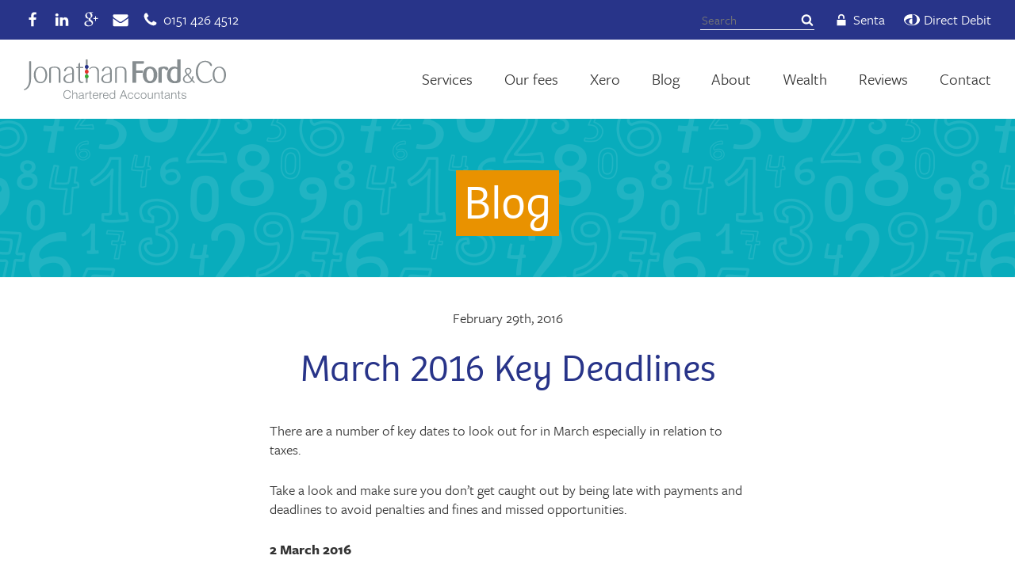

--- FILE ---
content_type: text/html; charset=UTF-8
request_url: https://www.jonathanford.co.uk/deadlines/march-deadlines/
body_size: 27580
content:
<!DOCTYPE html>
<!--[if lt IE 7]> <html class="no-js lt-ie9 lt-ie8 lt-ie7" lang="en"> <![endif]-->
<!--[if IE 7]> <html class="no-js lt-ie9 lt-ie8" lang="en"> <![endif]-->
<!--[if IE 8]> <html class="no-js lt-ie9" lang="en"> <![endif]-->
<!--[if gt IE 8]><!--><html class="no-js" lang="en"> <!--<![endif]-->
<head>
<!-- WEB FONTS
     ================================================== -->
<link rel="stylesheet" href="https://use.typekit.net/oge5wox.css">

<link rel="icon" type="image/png" href="https://www.jonathanford.co.uk/content/themes/jonathanford/assets/favicon.png" />
<link rel="apple-touch-icon" href="https://www.jonathanford.co.uk/content/themes/jonathanford/assets/apple-touch-icon.png" />


<!-- META
     ================================================== -->
<meta http-equiv="Content-Type" content="text/html; charset=UTF-8">
<script type="text/javascript">
/* <![CDATA[ */
var gform;gform||(document.addEventListener("gform_main_scripts_loaded",function(){gform.scriptsLoaded=!0}),document.addEventListener("gform/theme/scripts_loaded",function(){gform.themeScriptsLoaded=!0}),window.addEventListener("DOMContentLoaded",function(){gform.domLoaded=!0}),gform={domLoaded:!1,scriptsLoaded:!1,themeScriptsLoaded:!1,isFormEditor:()=>"function"==typeof InitializeEditor,callIfLoaded:function(o){return!(!gform.domLoaded||!gform.scriptsLoaded||!gform.themeScriptsLoaded&&!gform.isFormEditor()||(gform.isFormEditor()&&console.warn("The use of gform.initializeOnLoaded() is deprecated in the form editor context and will be removed in Gravity Forms 3.1."),o(),0))},initializeOnLoaded:function(o){gform.callIfLoaded(o)||(document.addEventListener("gform_main_scripts_loaded",()=>{gform.scriptsLoaded=!0,gform.callIfLoaded(o)}),document.addEventListener("gform/theme/scripts_loaded",()=>{gform.themeScriptsLoaded=!0,gform.callIfLoaded(o)}),window.addEventListener("DOMContentLoaded",()=>{gform.domLoaded=!0,gform.callIfLoaded(o)}))},hooks:{action:{},filter:{}},addAction:function(o,r,e,t){gform.addHook("action",o,r,e,t)},addFilter:function(o,r,e,t){gform.addHook("filter",o,r,e,t)},doAction:function(o){gform.doHook("action",o,arguments)},applyFilters:function(o){return gform.doHook("filter",o,arguments)},removeAction:function(o,r){gform.removeHook("action",o,r)},removeFilter:function(o,r,e){gform.removeHook("filter",o,r,e)},addHook:function(o,r,e,t,n){null==gform.hooks[o][r]&&(gform.hooks[o][r]=[]);var d=gform.hooks[o][r];null==n&&(n=r+"_"+d.length),gform.hooks[o][r].push({tag:n,callable:e,priority:t=null==t?10:t})},doHook:function(r,o,e){var t;if(e=Array.prototype.slice.call(e,1),null!=gform.hooks[r][o]&&((o=gform.hooks[r][o]).sort(function(o,r){return o.priority-r.priority}),o.forEach(function(o){"function"!=typeof(t=o.callable)&&(t=window[t]),"action"==r?t.apply(null,e):e[0]=t.apply(null,e)})),"filter"==r)return e[0]},removeHook:function(o,r,t,n){var e;null!=gform.hooks[o][r]&&(e=(e=gform.hooks[o][r]).filter(function(o,r,e){return!!(null!=n&&n!=o.tag||null!=t&&t!=o.priority)}),gform.hooks[o][r]=e)}});
/* ]]> */
</script>

<meta http-equiv="X-UA-Compatible" content="IE=edge,chrome=1">



<!-- STYLESHEETS (only loading flexslider on homepage)
     ================================================== -->

<!--[if lt IE 9]>
	<link rel="stylesheet" type="text/css" href="https://www.jonathanford.co.uk/content/themes/jonathanford/ie8.css" />
<![endif]-->

<meta name='robots' content='index, follow, max-image-preview:large, max-snippet:-1, max-video-preview:-1' />

	<!-- This site is optimized with the Yoast SEO plugin v26.7 - https://yoast.com/wordpress/plugins/seo/ -->
	<title>March 2016 Key Deadlines - Jonathan Ford &amp; Co</title>
	<link rel="canonical" href="https://www.jonathanford.co.uk/deadlines/march-deadlines/" />
	<meta property="og:locale" content="en_GB" />
	<meta property="og:type" content="article" />
	<meta property="og:title" content="March 2016 Key Deadlines - Jonathan Ford &amp; Co" />
	<meta property="og:description" content="There are a number of key dates to look out for in March especially in relation to taxes. Take a look and make sure you don’t get caught out by being late with payments and deadlines to avoid penalties and fines and missed opportunities. 2 March 2016 5% late payment penalty on any 2014/2015 outstanding [&hellip;]" />
	<meta property="og:url" content="https://www.jonathanford.co.uk/deadlines/march-deadlines/" />
	<meta property="og:site_name" content="Jonathan Ford &amp; Co" />
	<meta property="article:publisher" content="https://www.facebook.com/JonathanFordandCo" />
	<meta property="article:published_time" content="2016-02-29T20:48:54+00:00" />
	<meta property="article:modified_time" content="2016-03-16T10:43:11+00:00" />
	<meta name="author" content="Alison Brown FCCA" />
	<meta name="twitter:card" content="summary_large_image" />
	<meta name="twitter:label1" content="Written by" />
	<meta name="twitter:data1" content="Alison Brown FCCA" />
	<meta name="twitter:label2" content="Estimated reading time" />
	<meta name="twitter:data2" content="1 minute" />
	<script type="application/ld+json" class="yoast-schema-graph">{"@context":"https://schema.org","@graph":[{"@type":"Article","@id":"https://www.jonathanford.co.uk/deadlines/march-deadlines/#article","isPartOf":{"@id":"https://www.jonathanford.co.uk/deadlines/march-deadlines/"},"author":{"name":"Alison Brown FCCA","@id":"https://www.jonathanford.co.uk/#/schema/person/4d4f3ef94bc146cc82baddfa85f28348"},"headline":"March 2016 Key Deadlines","datePublished":"2016-02-29T20:48:54+00:00","dateModified":"2016-03-16T10:43:11+00:00","mainEntityOfPage":{"@id":"https://www.jonathanford.co.uk/deadlines/march-deadlines/"},"wordCount":144,"publisher":{"@id":"https://www.jonathanford.co.uk/#organization"},"articleSection":["Deadlines","Freelancers","Limited Companies"],"inLanguage":"en-GB"},{"@type":"WebPage","@id":"https://www.jonathanford.co.uk/deadlines/march-deadlines/","url":"https://www.jonathanford.co.uk/deadlines/march-deadlines/","name":"March 2016 Key Deadlines - Jonathan Ford &amp; Co","isPartOf":{"@id":"https://www.jonathanford.co.uk/#website"},"datePublished":"2016-02-29T20:48:54+00:00","dateModified":"2016-03-16T10:43:11+00:00","breadcrumb":{"@id":"https://www.jonathanford.co.uk/deadlines/march-deadlines/#breadcrumb"},"inLanguage":"en-GB","potentialAction":[{"@type":"ReadAction","target":["https://www.jonathanford.co.uk/deadlines/march-deadlines/"]}]},{"@type":"BreadcrumbList","@id":"https://www.jonathanford.co.uk/deadlines/march-deadlines/#breadcrumb","itemListElement":[{"@type":"ListItem","position":1,"name":"Home","item":"https://www.jonathanford.co.uk/"},{"@type":"ListItem","position":2,"name":"Blog","item":"https://www.jonathanford.co.uk/blog/"},{"@type":"ListItem","position":3,"name":"March 2016 Key Deadlines"}]},{"@type":"WebSite","@id":"https://www.jonathanford.co.uk/#website","url":"https://www.jonathanford.co.uk/","name":"Jonathan Ford &amp; Co","description":"Chartered Accountants","publisher":{"@id":"https://www.jonathanford.co.uk/#organization"},"potentialAction":[{"@type":"SearchAction","target":{"@type":"EntryPoint","urlTemplate":"https://www.jonathanford.co.uk/?s={search_term_string}"},"query-input":{"@type":"PropertyValueSpecification","valueRequired":true,"valueName":"search_term_string"}}],"inLanguage":"en-GB"},{"@type":"Organization","@id":"https://www.jonathanford.co.uk/#organization","name":"Jonathan Ford & Co Limited","url":"https://www.jonathanford.co.uk/","logo":{"@type":"ImageObject","inLanguage":"en-GB","@id":"https://www.jonathanford.co.uk/#/schema/logo/image/","url":"https://www.jonathanford.co.uk/content/uploads/2018/03/A7327272-B80F-4F90-95DD-81076D5B1BF3.jpeg","contentUrl":"https://www.jonathanford.co.uk/content/uploads/2018/03/A7327272-B80F-4F90-95DD-81076D5B1BF3.jpeg","width":1681,"height":457,"caption":"Jonathan Ford & Co Limited"},"image":{"@id":"https://www.jonathanford.co.uk/#/schema/logo/image/"},"sameAs":["https://www.facebook.com/JonathanFordandCo","https://www.linkedin.com/company/1255825"]},{"@type":"Person","@id":"https://www.jonathanford.co.uk/#/schema/person/4d4f3ef94bc146cc82baddfa85f28348","name":"Alison Brown FCCA","image":{"@type":"ImageObject","inLanguage":"en-GB","@id":"https://www.jonathanford.co.uk/#/schema/person/image/","url":"https://secure.gravatar.com/avatar/277c79a7548465c40918ada08a5333d9ca2ac8fedfea554f4bdb27ab707f584f?s=96&d=mm&r=g","contentUrl":"https://secure.gravatar.com/avatar/277c79a7548465c40918ada08a5333d9ca2ac8fedfea554f4bdb27ab707f584f?s=96&d=mm&r=g","caption":"Alison Brown FCCA"},"description":"Alison obtained a First class degree in Accountancy and Management at UCLAN University. She then went on to qualify as a certified accountant in 2006 and became a founder member in 2011. Alison trained at a practice in Liverpool and, within her 10 years there, she developed as an accounts manager and obtained a varied portfolio of clients which has provided her with a range of experience in accounts, audit, VAT and taxation. Alison specialises in giving sound jargon-free advice to a range of small and medium sized businesses.","sameAs":["http://uk.linkedin.com/pub/alison-brown/4/9b9/b09/en"],"url":"https://www.jonathanford.co.uk/author/alison/"}]}</script>
	<!-- / Yoast SEO plugin. -->


<link rel='dns-prefetch' href='//ajax.googleapis.com' />
<link rel='dns-prefetch' href='//www.jonathanford.co.uk' />
<link rel='dns-prefetch' href='//stats.wp.com' />
<link rel="alternate" type="application/rss+xml" title="Jonathan Ford &amp; Co &raquo; Feed" href="https://www.jonathanford.co.uk/feed/" />
<link rel="alternate" type="application/rss+xml" title="Jonathan Ford &amp; Co &raquo; Comments Feed" href="https://www.jonathanford.co.uk/comments/feed/" />
<link rel="alternate" title="oEmbed (JSON)" type="application/json+oembed" href="https://www.jonathanford.co.uk/wp-json/oembed/1.0/embed?url=https%3A%2F%2Fwww.jonathanford.co.uk%2Fdeadlines%2Fmarch-deadlines%2F" />
<link rel="alternate" title="oEmbed (XML)" type="text/xml+oembed" href="https://www.jonathanford.co.uk/wp-json/oembed/1.0/embed?url=https%3A%2F%2Fwww.jonathanford.co.uk%2Fdeadlines%2Fmarch-deadlines%2F&#038;format=xml" />
<style id='wp-img-auto-sizes-contain-inline-css' type='text/css'>
img:is([sizes=auto i],[sizes^="auto," i]){contain-intrinsic-size:3000px 1500px}
/*# sourceURL=wp-img-auto-sizes-contain-inline-css */
</style>
<style id='wp-emoji-styles-inline-css' type='text/css'>

	img.wp-smiley, img.emoji {
		display: inline !important;
		border: none !important;
		box-shadow: none !important;
		height: 1em !important;
		width: 1em !important;
		margin: 0 0.07em !important;
		vertical-align: -0.1em !important;
		background: none !important;
		padding: 0 !important;
	}
/*# sourceURL=wp-emoji-styles-inline-css */
</style>
<style id='wp-block-library-inline-css' type='text/css'>
:root{--wp-block-synced-color:#7a00df;--wp-block-synced-color--rgb:122,0,223;--wp-bound-block-color:var(--wp-block-synced-color);--wp-editor-canvas-background:#ddd;--wp-admin-theme-color:#007cba;--wp-admin-theme-color--rgb:0,124,186;--wp-admin-theme-color-darker-10:#006ba1;--wp-admin-theme-color-darker-10--rgb:0,107,160.5;--wp-admin-theme-color-darker-20:#005a87;--wp-admin-theme-color-darker-20--rgb:0,90,135;--wp-admin-border-width-focus:2px}@media (min-resolution:192dpi){:root{--wp-admin-border-width-focus:1.5px}}.wp-element-button{cursor:pointer}:root .has-very-light-gray-background-color{background-color:#eee}:root .has-very-dark-gray-background-color{background-color:#313131}:root .has-very-light-gray-color{color:#eee}:root .has-very-dark-gray-color{color:#313131}:root .has-vivid-green-cyan-to-vivid-cyan-blue-gradient-background{background:linear-gradient(135deg,#00d084,#0693e3)}:root .has-purple-crush-gradient-background{background:linear-gradient(135deg,#34e2e4,#4721fb 50%,#ab1dfe)}:root .has-hazy-dawn-gradient-background{background:linear-gradient(135deg,#faaca8,#dad0ec)}:root .has-subdued-olive-gradient-background{background:linear-gradient(135deg,#fafae1,#67a671)}:root .has-atomic-cream-gradient-background{background:linear-gradient(135deg,#fdd79a,#004a59)}:root .has-nightshade-gradient-background{background:linear-gradient(135deg,#330968,#31cdcf)}:root .has-midnight-gradient-background{background:linear-gradient(135deg,#020381,#2874fc)}:root{--wp--preset--font-size--normal:16px;--wp--preset--font-size--huge:42px}.has-regular-font-size{font-size:1em}.has-larger-font-size{font-size:2.625em}.has-normal-font-size{font-size:var(--wp--preset--font-size--normal)}.has-huge-font-size{font-size:var(--wp--preset--font-size--huge)}.has-text-align-center{text-align:center}.has-text-align-left{text-align:left}.has-text-align-right{text-align:right}.has-fit-text{white-space:nowrap!important}#end-resizable-editor-section{display:none}.aligncenter{clear:both}.items-justified-left{justify-content:flex-start}.items-justified-center{justify-content:center}.items-justified-right{justify-content:flex-end}.items-justified-space-between{justify-content:space-between}.screen-reader-text{border:0;clip-path:inset(50%);height:1px;margin:-1px;overflow:hidden;padding:0;position:absolute;width:1px;word-wrap:normal!important}.screen-reader-text:focus{background-color:#ddd;clip-path:none;color:#444;display:block;font-size:1em;height:auto;left:5px;line-height:normal;padding:15px 23px 14px;text-decoration:none;top:5px;width:auto;z-index:100000}html :where(.has-border-color){border-style:solid}html :where([style*=border-top-color]){border-top-style:solid}html :where([style*=border-right-color]){border-right-style:solid}html :where([style*=border-bottom-color]){border-bottom-style:solid}html :where([style*=border-left-color]){border-left-style:solid}html :where([style*=border-width]){border-style:solid}html :where([style*=border-top-width]){border-top-style:solid}html :where([style*=border-right-width]){border-right-style:solid}html :where([style*=border-bottom-width]){border-bottom-style:solid}html :where([style*=border-left-width]){border-left-style:solid}html :where(img[class*=wp-image-]){height:auto;max-width:100%}:where(figure){margin:0 0 1em}html :where(.is-position-sticky){--wp-admin--admin-bar--position-offset:var(--wp-admin--admin-bar--height,0px)}@media screen and (max-width:600px){html :where(.is-position-sticky){--wp-admin--admin-bar--position-offset:0px}}

/*# sourceURL=wp-block-library-inline-css */
</style><style id='global-styles-inline-css' type='text/css'>
:root{--wp--preset--aspect-ratio--square: 1;--wp--preset--aspect-ratio--4-3: 4/3;--wp--preset--aspect-ratio--3-4: 3/4;--wp--preset--aspect-ratio--3-2: 3/2;--wp--preset--aspect-ratio--2-3: 2/3;--wp--preset--aspect-ratio--16-9: 16/9;--wp--preset--aspect-ratio--9-16: 9/16;--wp--preset--color--black: #000000;--wp--preset--color--cyan-bluish-gray: #abb8c3;--wp--preset--color--white: #ffffff;--wp--preset--color--pale-pink: #f78da7;--wp--preset--color--vivid-red: #cf2e2e;--wp--preset--color--luminous-vivid-orange: #ff6900;--wp--preset--color--luminous-vivid-amber: #fcb900;--wp--preset--color--light-green-cyan: #7bdcb5;--wp--preset--color--vivid-green-cyan: #00d084;--wp--preset--color--pale-cyan-blue: #8ed1fc;--wp--preset--color--vivid-cyan-blue: #0693e3;--wp--preset--color--vivid-purple: #9b51e0;--wp--preset--gradient--vivid-cyan-blue-to-vivid-purple: linear-gradient(135deg,rgb(6,147,227) 0%,rgb(155,81,224) 100%);--wp--preset--gradient--light-green-cyan-to-vivid-green-cyan: linear-gradient(135deg,rgb(122,220,180) 0%,rgb(0,208,130) 100%);--wp--preset--gradient--luminous-vivid-amber-to-luminous-vivid-orange: linear-gradient(135deg,rgb(252,185,0) 0%,rgb(255,105,0) 100%);--wp--preset--gradient--luminous-vivid-orange-to-vivid-red: linear-gradient(135deg,rgb(255,105,0) 0%,rgb(207,46,46) 100%);--wp--preset--gradient--very-light-gray-to-cyan-bluish-gray: linear-gradient(135deg,rgb(238,238,238) 0%,rgb(169,184,195) 100%);--wp--preset--gradient--cool-to-warm-spectrum: linear-gradient(135deg,rgb(74,234,220) 0%,rgb(151,120,209) 20%,rgb(207,42,186) 40%,rgb(238,44,130) 60%,rgb(251,105,98) 80%,rgb(254,248,76) 100%);--wp--preset--gradient--blush-light-purple: linear-gradient(135deg,rgb(255,206,236) 0%,rgb(152,150,240) 100%);--wp--preset--gradient--blush-bordeaux: linear-gradient(135deg,rgb(254,205,165) 0%,rgb(254,45,45) 50%,rgb(107,0,62) 100%);--wp--preset--gradient--luminous-dusk: linear-gradient(135deg,rgb(255,203,112) 0%,rgb(199,81,192) 50%,rgb(65,88,208) 100%);--wp--preset--gradient--pale-ocean: linear-gradient(135deg,rgb(255,245,203) 0%,rgb(182,227,212) 50%,rgb(51,167,181) 100%);--wp--preset--gradient--electric-grass: linear-gradient(135deg,rgb(202,248,128) 0%,rgb(113,206,126) 100%);--wp--preset--gradient--midnight: linear-gradient(135deg,rgb(2,3,129) 0%,rgb(40,116,252) 100%);--wp--preset--font-size--small: 13px;--wp--preset--font-size--medium: 20px;--wp--preset--font-size--large: 36px;--wp--preset--font-size--x-large: 42px;--wp--preset--spacing--20: 0.44rem;--wp--preset--spacing--30: 0.67rem;--wp--preset--spacing--40: 1rem;--wp--preset--spacing--50: 1.5rem;--wp--preset--spacing--60: 2.25rem;--wp--preset--spacing--70: 3.38rem;--wp--preset--spacing--80: 5.06rem;--wp--preset--shadow--natural: 6px 6px 9px rgba(0, 0, 0, 0.2);--wp--preset--shadow--deep: 12px 12px 50px rgba(0, 0, 0, 0.4);--wp--preset--shadow--sharp: 6px 6px 0px rgba(0, 0, 0, 0.2);--wp--preset--shadow--outlined: 6px 6px 0px -3px rgb(255, 255, 255), 6px 6px rgb(0, 0, 0);--wp--preset--shadow--crisp: 6px 6px 0px rgb(0, 0, 0);}:where(.is-layout-flex){gap: 0.5em;}:where(.is-layout-grid){gap: 0.5em;}body .is-layout-flex{display: flex;}.is-layout-flex{flex-wrap: wrap;align-items: center;}.is-layout-flex > :is(*, div){margin: 0;}body .is-layout-grid{display: grid;}.is-layout-grid > :is(*, div){margin: 0;}:where(.wp-block-columns.is-layout-flex){gap: 2em;}:where(.wp-block-columns.is-layout-grid){gap: 2em;}:where(.wp-block-post-template.is-layout-flex){gap: 1.25em;}:where(.wp-block-post-template.is-layout-grid){gap: 1.25em;}.has-black-color{color: var(--wp--preset--color--black) !important;}.has-cyan-bluish-gray-color{color: var(--wp--preset--color--cyan-bluish-gray) !important;}.has-white-color{color: var(--wp--preset--color--white) !important;}.has-pale-pink-color{color: var(--wp--preset--color--pale-pink) !important;}.has-vivid-red-color{color: var(--wp--preset--color--vivid-red) !important;}.has-luminous-vivid-orange-color{color: var(--wp--preset--color--luminous-vivid-orange) !important;}.has-luminous-vivid-amber-color{color: var(--wp--preset--color--luminous-vivid-amber) !important;}.has-light-green-cyan-color{color: var(--wp--preset--color--light-green-cyan) !important;}.has-vivid-green-cyan-color{color: var(--wp--preset--color--vivid-green-cyan) !important;}.has-pale-cyan-blue-color{color: var(--wp--preset--color--pale-cyan-blue) !important;}.has-vivid-cyan-blue-color{color: var(--wp--preset--color--vivid-cyan-blue) !important;}.has-vivid-purple-color{color: var(--wp--preset--color--vivid-purple) !important;}.has-black-background-color{background-color: var(--wp--preset--color--black) !important;}.has-cyan-bluish-gray-background-color{background-color: var(--wp--preset--color--cyan-bluish-gray) !important;}.has-white-background-color{background-color: var(--wp--preset--color--white) !important;}.has-pale-pink-background-color{background-color: var(--wp--preset--color--pale-pink) !important;}.has-vivid-red-background-color{background-color: var(--wp--preset--color--vivid-red) !important;}.has-luminous-vivid-orange-background-color{background-color: var(--wp--preset--color--luminous-vivid-orange) !important;}.has-luminous-vivid-amber-background-color{background-color: var(--wp--preset--color--luminous-vivid-amber) !important;}.has-light-green-cyan-background-color{background-color: var(--wp--preset--color--light-green-cyan) !important;}.has-vivid-green-cyan-background-color{background-color: var(--wp--preset--color--vivid-green-cyan) !important;}.has-pale-cyan-blue-background-color{background-color: var(--wp--preset--color--pale-cyan-blue) !important;}.has-vivid-cyan-blue-background-color{background-color: var(--wp--preset--color--vivid-cyan-blue) !important;}.has-vivid-purple-background-color{background-color: var(--wp--preset--color--vivid-purple) !important;}.has-black-border-color{border-color: var(--wp--preset--color--black) !important;}.has-cyan-bluish-gray-border-color{border-color: var(--wp--preset--color--cyan-bluish-gray) !important;}.has-white-border-color{border-color: var(--wp--preset--color--white) !important;}.has-pale-pink-border-color{border-color: var(--wp--preset--color--pale-pink) !important;}.has-vivid-red-border-color{border-color: var(--wp--preset--color--vivid-red) !important;}.has-luminous-vivid-orange-border-color{border-color: var(--wp--preset--color--luminous-vivid-orange) !important;}.has-luminous-vivid-amber-border-color{border-color: var(--wp--preset--color--luminous-vivid-amber) !important;}.has-light-green-cyan-border-color{border-color: var(--wp--preset--color--light-green-cyan) !important;}.has-vivid-green-cyan-border-color{border-color: var(--wp--preset--color--vivid-green-cyan) !important;}.has-pale-cyan-blue-border-color{border-color: var(--wp--preset--color--pale-cyan-blue) !important;}.has-vivid-cyan-blue-border-color{border-color: var(--wp--preset--color--vivid-cyan-blue) !important;}.has-vivid-purple-border-color{border-color: var(--wp--preset--color--vivid-purple) !important;}.has-vivid-cyan-blue-to-vivid-purple-gradient-background{background: var(--wp--preset--gradient--vivid-cyan-blue-to-vivid-purple) !important;}.has-light-green-cyan-to-vivid-green-cyan-gradient-background{background: var(--wp--preset--gradient--light-green-cyan-to-vivid-green-cyan) !important;}.has-luminous-vivid-amber-to-luminous-vivid-orange-gradient-background{background: var(--wp--preset--gradient--luminous-vivid-amber-to-luminous-vivid-orange) !important;}.has-luminous-vivid-orange-to-vivid-red-gradient-background{background: var(--wp--preset--gradient--luminous-vivid-orange-to-vivid-red) !important;}.has-very-light-gray-to-cyan-bluish-gray-gradient-background{background: var(--wp--preset--gradient--very-light-gray-to-cyan-bluish-gray) !important;}.has-cool-to-warm-spectrum-gradient-background{background: var(--wp--preset--gradient--cool-to-warm-spectrum) !important;}.has-blush-light-purple-gradient-background{background: var(--wp--preset--gradient--blush-light-purple) !important;}.has-blush-bordeaux-gradient-background{background: var(--wp--preset--gradient--blush-bordeaux) !important;}.has-luminous-dusk-gradient-background{background: var(--wp--preset--gradient--luminous-dusk) !important;}.has-pale-ocean-gradient-background{background: var(--wp--preset--gradient--pale-ocean) !important;}.has-electric-grass-gradient-background{background: var(--wp--preset--gradient--electric-grass) !important;}.has-midnight-gradient-background{background: var(--wp--preset--gradient--midnight) !important;}.has-small-font-size{font-size: var(--wp--preset--font-size--small) !important;}.has-medium-font-size{font-size: var(--wp--preset--font-size--medium) !important;}.has-large-font-size{font-size: var(--wp--preset--font-size--large) !important;}.has-x-large-font-size{font-size: var(--wp--preset--font-size--x-large) !important;}
/*# sourceURL=global-styles-inline-css */
</style>

<style id='classic-theme-styles-inline-css' type='text/css'>
/*! This file is auto-generated */
.wp-block-button__link{color:#fff;background-color:#32373c;border-radius:9999px;box-shadow:none;text-decoration:none;padding:calc(.667em + 2px) calc(1.333em + 2px);font-size:1.125em}.wp-block-file__button{background:#32373c;color:#fff;text-decoration:none}
/*# sourceURL=/wp-includes/css/classic-themes.min.css */
</style>
<link rel='stylesheet' id='main-stylesheet-css' href='https://www.jonathanford.co.uk/content/themes/jonathanford/style.css' type='text/css' media='all' />
<script type="text/javascript" src="//ajax.googleapis.com/ajax/libs/jquery/1.11.0/jquery.min.js?ver=1.11.0" id="jquery-js"></script>
<script type="text/javascript" defer='defer' src="https://www.jonathanford.co.uk/content/plugins/gravityforms/js/jquery.json.min.js?ver=2.9.25" id="gform_json-js"></script>
<script type="text/javascript" id="gform_gravityforms-js-extra">
/* <![CDATA[ */
var gf_global = {"gf_currency_config":{"name":"Pound Sterling","symbol_left":"&#163;","symbol_right":"","symbol_padding":" ","thousand_separator":",","decimal_separator":".","decimals":2,"code":"GBP"},"base_url":"https://www.jonathanford.co.uk/content/plugins/gravityforms","number_formats":[],"spinnerUrl":"https://www.jonathanford.co.uk/content/plugins/gravityforms/images/spinner.svg","version_hash":"29e1a328efbba8eac39f10eae3a36517","strings":{"newRowAdded":"New row added.","rowRemoved":"Row removed","formSaved":"The form has been saved.  The content contains the link to return and complete the form."}};
var gform_i18n = {"datepicker":{"days":{"monday":"Mo","tuesday":"Tu","wednesday":"We","thursday":"Th","friday":"Fr","saturday":"Sa","sunday":"Su"},"months":{"january":"January","february":"February","march":"March","april":"April","may":"May","june":"June","july":"July","august":"August","september":"September","october":"October","november":"November","december":"December"},"firstDay":1,"iconText":"Select date"}};
var gf_legacy_multi = {"15":"1"};
var gform_gravityforms = {"strings":{"invalid_file_extension":"This type of file is not allowed. Must be one of the following:","delete_file":"Delete this file","in_progress":"in progress","file_exceeds_limit":"File exceeds size limit","illegal_extension":"This type of file is not allowed.","max_reached":"Maximum number of files reached","unknown_error":"There was a problem while saving the file on the server","currently_uploading":"Please wait for the uploading to complete","cancel":"Cancel","cancel_upload":"Cancel this upload","cancelled":"Cancelled","error":"Error","message":"Message"},"vars":{"images_url":"https://www.jonathanford.co.uk/content/plugins/gravityforms/images"}};
//# sourceURL=gform_gravityforms-js-extra
/* ]]> */
</script>
<script type="text/javascript" id="gform_gravityforms-js-before">
/* <![CDATA[ */

//# sourceURL=gform_gravityforms-js-before
/* ]]> */
</script>
<script type="text/javascript" defer='defer' src="https://www.jonathanford.co.uk/content/plugins/gravityforms/js/gravityforms.min.js?ver=2.9.25" id="gform_gravityforms-js"></script>
<script type="text/javascript" defer='defer' src="https://www.jonathanford.co.uk/content/plugins/gravityforms/assets/js/dist/utils.min.js?ver=48a3755090e76a154853db28fc254681" id="gform_gravityforms_utils-js"></script>
<link rel="https://api.w.org/" href="https://www.jonathanford.co.uk/wp-json/" /><link rel="alternate" title="JSON" type="application/json" href="https://www.jonathanford.co.uk/wp-json/wp/v2/posts/2072" /><link rel="EditURI" type="application/rsd+xml" title="RSD" href="https://www.jonathanford.co.uk/wp/xmlrpc.php?rsd" />
<link rel='shortlink' href='https://www.jonathanford.co.uk/?p=2072' />
	<style>img#wpstats{display:none}</style>
		
<!-- Google tag (gtag.js) -->
<script async src="https://www.googletagmanager.com/gtag/js?id=G-68ELYK32W1"></script>
<script>
  window.dataLayer = window.dataLayer || [];
  function gtag(){dataLayer.push(arguments);}
  gtag('js', new Date());

  gtag('config', 'G-68ELYK32W1');
</script>


	<!-- FACEBOOK Tracking Code
	     ================================================== -->
	<script>(function() {
	var _fbq = window._fbq || (window._fbq = []);
	if (!_fbq.loaded) {
	var fbds = document.createElement('script');
	fbds.async = true;
	fbds.src = '//connect.facebook.net/en_US/fbds.js';
	var s = document.getElementsByTagName('script')[0];
	s.parentNode.insertBefore(fbds, s);
	_fbq.loaded = true;
	}
	_fbq.push(['addPixelId', '1402146443419617']);
	})();
	window._fbq = window._fbq || [];
	window._fbq.push(['track', 'PixelInitialized', {}]);
	</script>
	<noscript><img height="1" width="1" alt="" style="display:none" src="https://www.facebook.com/tr?id=1402146443419617&amp;ev=PixelInitialized" /></noscript>

	<!-- Google Tag Manager -->
	<script>(function(w,d,s,l,i){w[l]=w[l]||[];w[l].push({'gtm.start':
	new Date().getTime(),event:'gtm.js'});var f=d.getElementsByTagName(s)[0],
	j=d.createElement(s),dl=l!='dataLayer'?'&l='+l:'';j.async=true;j.src=
	'https://www.googletagmanager.com/gtm.js?id='+i+dl;f.parentNode.insertBefore(j,f);
	})(window,document,'script','dataLayer','GTM-5BXKVNF');</script>
	<!-- End Google Tag Manager -->

</head>

<body class="wp-singular post-template-default single single-post postid-2072 single-format-standard wp-theme-jonathanford march-deadlines cat-36-id cat-57-id cat-58-id">
	<!-- Google Tag Manager (noscript) -->
	<noscript><iframe src="https://www.googletagmanager.com/ns.html?id=GTM-5BXKVNF"
	height="0" width="0" style="display:none;visibility:hidden"></iframe></noscript>
	<!-- End Google Tag Manager (noscript) -->

<!--[if lt IE 9]>
    <p class="browsehappy">You are using an <strong>outdated</strong> browser. Please <a href="http://browsehappy.com/" target="_blank">upgrade your browser</a> to improve your experience.</p>
<![endif]-->

<div class="preheader">
	<div class="container cf">

		<ul class="social-links">
									<li>
				<a href="https://www.facebook.com/JonathanFordandCo" class="facebook" target="_blank" title="Like us on Facebook">
					<svg width="22" height="22" viewBox="0 0 2048 2048" xmlns="http://www.w3.org/2000/svg"><path d="M1471 140v264h-157q-86 0-116 36t-30 108v189h293l-39 296h-254v759h-306v-759h-255v-296h255v-218q0-186 104-288.5t277-102.5q147 0 228 12z" fill="#fff"/></svg>
				</a>
			</li>
									<li>
				<a href="https://www.linkedin.com/company/1255825" class="linkedin" target="_blank" title="Find us on Linkedin">
					<svg width="22" height="22" viewBox="0 0 2048 2048" xmlns="http://www.w3.org/2000/svg"><path d="M605 753v991h-330v-991h330zm21-306q1 73-50.5 122t-135.5 49h-2q-82 0-132-49t-50-122q0-74 51.5-122.5t134.5-48.5 133 48.5 51 122.5zm1166 729v568h-329v-530q0-105-40.5-164.5t-126.5-59.5q-63 0-105.5 34.5t-63.5 85.5q-11 30-11 81v553h-329q2-399 2-647t-1-296l-1-48h329v144h-2q20-32 41-56t56.5-52 87-43.5 114.5-15.5q171 0 275 113.5t104 332.5z" fill="#fff"/></svg>
				</a>
			</li>
									<li>
				<a href="https://plus.google.com/+JonathanFordCoUk" class="googleplus" target="_blank" title="Follow us on Google+">
					<svg width="22" height="22" viewBox="0 0 2048 2048" xmlns="http://www.w3.org/2000/svg"><path d="M927 924q0 36 32 70.5t77.5 68 90.5 73.5 77 104 32 142q0 90-48 173-72 122-211 179.5t-298 57.5q-132 0-246.5-41.5t-171.5-137.5q-37-60-37-131 0-81 44.5-150t118.5-115q131-82 404-100-32-42-47.5-74t-15.5-73q0-36 21-85-46 4-68 4-148 0-249.5-96.5t-101.5-244.5q0-82 36-159t99-131q77-66 182.5-98t217.5-32h418l-138 88h-131q74 63 112 133t38 160q0 72-24.5 129.5t-59 93-69.5 65-59.5 61.5-24.5 66zm-146-96q38 0 78-16.5t66-43.5q53-57 53-159 0-58-17-125t-48.5-129.5-84.5-103.5-117-41q-42 0-82.5 19.5t-65.5 52.5q-47 59-47 160 0 46 10 97.5t31.5 103 52 92.5 75 67 96.5 26zm2 873q58 0 111.5-13t99-39 73-73 27.5-109q0-25-7-49t-14.5-42-27-41.5-29.5-35-38.5-34.5-36.5-29-41.5-30-36.5-26q-16-2-48-2-53 0-105 7t-107.5 25-97 46-68.5 74.5-27 105.5q0 70 35 123.5t91.5 83 119 44 127.5 14.5zm810-876h213v108h-213v219h-105v-219h-212v-108h212v-217h105v217z" fill="#fff"/></svg>
				</a>
			</li>
									<li>
				<a href="mailto:info@jonathanford.co.uk" class="email" title="Email us">
					<svg width="22" height="22" viewBox="0 0 2048 2048" xmlns="http://www.w3.org/2000/svg"><path d="M1920 838v794q0 66-47 113t-113 47h-1472q-66 0-113-47t-47-113v-794q44 49 101 87 362 246 497 345 57 42 92.5 65.5t94.5 48 110 24.5h2q51 0 110-24.5t94.5-48 92.5-65.5q170-123 498-345 57-39 100-87zm0-294q0 79-49 151t-122 123q-376 261-468 325-10 7-42.5 30.5t-54 38-52 32.5-57.5 27-50 9h-2q-23 0-50-9t-57.5-27-52-32.5-54-38-42.5-30.5q-91-64-262-182.5t-205-142.5q-62-42-117-115.5t-55-136.5q0-78 41.5-130t118.5-52h1472q65 0 112.5 47t47.5 113z" fill="#fff"/></svg>
				</a>
			</li>
									<li>
				<a href="tel:0151 426 4512" class="tel" title="Call us">
					<span class="icon"><svg width="23" height="23" viewBox="0 0 2048 2048" xmlns="http://www.w3.org/2000/svg"><path d="M1728 1368q0 27-10 70.5t-21 68.5q-21 50-122 106-94 51-186 51-27 0-52.5-3.5t-57.5-12.5-47.5-14.5-55.5-20.5-49-18q-98-35-175-83-128-79-264.5-215.5t-215.5-264.5q-48-77-83-175-3-9-18-49t-20.5-55.5-14.5-47.5-12.5-57.5-3.5-52.5q0-92 51-186 56-101 106-122 25-11 68.5-21t70.5-10q14 0 21 3 18 6 53 76 11 19 30 54t35 63.5 31 53.5q3 4 17.5 25t21.5 35.5 7 28.5q0 20-28.5 50t-62 55-62 53-28.5 46q0 9 5 22.5t8.5 20.5 14 24 11.5 19q76 137 174 235t235 174q2 1 19 11.5t24 14 20.5 8.5 22.5 5q18 0 46-28.5t53-62 55-62 50-28.5q14 0 28.5 7t35.5 21.5 25 17.5q25 15 53.5 31t63.5 35 54 30q70 35 76 53 3 7 3 21z" fill="#fff"/></svg></span>
					<span class="text">0151 426 4512</span></a>
				</a>
			</li>
					</ul>

		<ul class="client-links">
			<li>
				<a href="https://jonathanfordco.senta.co/" class="docsafe" target="_blank">
					<span class="icon"><svg xmlns="http://www.w3.org/2000/svg" width="20" height="20" viewBox="0 0 139.2 100" enable-background="new 0 0 139.2 100"><path fill="#fff" d="M41.6 42.1V26.9C41.6 12.1 54.1 0 69.6 0s28 12 28 26.9v15.2H85V26.9c0-8.1-6.9-14.7-15.4-14.7s-15.4 6.6-15.4 14.7v15.2H41.6zm-9.5 7.3V100h75V49.4h-75z"/></svg></span>
					<span class="text">Senta</span></a>
			</li>
		<li>
				<a href="https://manage.directli.co.uk/pay/co/GEN9113808360" target="_blank" class="direct-debit">
					<spn class="icon"><svg xmlns="http://www.w3.org/2000/svg" width="20" height="20" viewBox="0 0 139.2 100" enable-background="new 0 0 139.2 100"><path fill="#fff" d="M113.9 48.6c0-29.4-17.5-42.2-37.4-46.7V.4c36.2 1.9 62.7 24.1 62.7 49.6 0 29-31.2 49.7-69.7 49.7S0 77.4 0 49.9C0 21.1 27.1.3 73.3.3v35.8l-10.9-.2C39 36.7 11.9 47 11.9 60.8c0 15.2 25.7 33.5 56.6 33.6 25 0 45.4-18.3 45.4-45.8m-41 40c-12.7-.9-29.1-9.5-29.1-24.2 0-14.6 13.9-25.2 29.1-25.7v49.9"/></svg></spn>
					<span class="text">Direct Debit</span>
				</a>
			</li>		</ul>

			
	<form method="get" class="searchform" action="https://www.jonathanford.co.uk/">	
		<input type="search" name="s" class="search" tabindex="1"  placeholder="Search">	
	</form>
	



	</div>
</div>

<div id="header" class="header cf">
	<div class="container cf">

		<a class="logo" href="https://www.jonathanford.co.uk" title="Jonathan Ford & Co">
			<svg xmlns="http://www.w3.org/2000/svg" x="0" y="0" viewBox="0 0 510 100" enable-background="new 0 0 510 100" xml:space="preserve"><path fill="#868D90" d="M17.4 4.6h-2.9c-0.6 0-0.9 0.3-0.9 0.9v45.3c0 13.5-5.6 21.5-12.1 24.2C0.6 75.3 0 75.8 0 76.5c0 0.7 0.5 1.2 1.6 1.2 3 0 16.8-5.9 16.8-28.3V5.5C18.3 4.9 18 4.6 17.4 4.6"/><path fill="#868D90" d="M42.1 18.2c-11.3 0-16.8 10.2-16.8 20.8 0 10.5 5.1 21.2 16.8 21.2 11.7 0 16.9-10.7 16.9-21.2C58.9 28.4 53.4 18.2 42.1 18.2M42.2 57.1c-8.9 0-12.3-10.7-12.3-19 0-8.1 3.3-17.1 12-17.1 9.2 0 12.6 10.5 12.6 18.7S51.6 57.1 42.2 57.1"/><path fill="#868D90" d="M77.7 18.2c-5.4 0-8.6 1-10.8 2.2 -2 1.1-2.9 2.3-2.9 4.6v33.4c0 0.6 0.3 0.9 0.9 0.9h2.5c0.6 0 0.9-0.3 0.9-0.9V26.6c0-2.6 0.5-5.8 9-5.8 8.4 0 10.9 4.9 10.9 9.5v28c0 0.6 0.3 0.9 0.9 0.9h2.5c0.6 0 0.9-0.3 0.9-0.9V30.1C92.6 19.6 83.3 18.2 77.7 18.2"/><path fill="#868D90" d="M115.6 18.2c-10.1 0-14 7.1-14 9.8 0 1.5 1 2.3 2.1 2.3 0.9 0 1.9-0.8 2.2-1.8 0.7-3 3.2-7.7 9-7.7 4.3 0 7.2 3.3 7.2 8.1v5.7c-9.6 1.9-22.2 4.9-22.2 15 0 6 5 10.5 14 10.5 4.3 0 8.5-1.3 9.8-2.2 1.8-1.4 2.6-2.6 2.6-6V29C126.4 21.9 121.1 18.2 115.6 18.2M122.2 52.1c0 4.3-4.3 5.3-8 5.3 -6.6 0-9.9-4-9.9-8.1 0-7.9 8.4-10.4 17.9-12.4V52.1z"/><path fill="#868D90" d="M149.6 56.9c-0.8 0-1.2 0.2-2.3 0.2 -2.3 0-5.3-1.1-5.3-7.2v-28h7.1c0.6 0 0.9-0.3 0.9-0.9v-0.9c0-0.6-0.3-0.9-0.9-0.9H142V9.6c0-0.6-0.2-0.9-0.8-0.9 -0.3 0-0.8 0.3-1 0.5l-1.9 1.7c-0.6 0.5-0.6 0.9-0.6 1.8v6.4h-4.6c-0.6 0-0.9 0.3-0.9 0.9v0.9c0 0.6 0.3 0.9 0.9 0.9h4.6v28c0 8.9 5.2 10.1 8 10.1 3.1 0 5.1-1 5.1-2.1C150.8 57.3 150.5 56.9 149.6 56.9"/><path fill="#868D90" d="M176.4 18.2c-4.5 0-8.4 2-11 4.9l0 2.8c2.5-3 6.1-5 11-5 4.5 0 8.9 2.9 8.9 9.4v28c0 0.6 0.3 0.9 0.9 0.9h2.5c0.6 0 0.9-0.3 0.9-0.9V30.1C189.6 21.7 183 18.2 176.4 18.2"/><path fill="#868D90" d="M211.2 18.2c-10.1 0-14 7.1-14 9.8 0 1.5 1 2.3 2.1 2.3 0.9 0 1.9-0.8 2.2-1.8 0.7-3 3.2-7.7 9-7.7 4.3 0 7.2 3.3 7.2 8.1v5.7c-9.6 1.9-22.2 4.9-22.2 15 0 6 5 10.5 14 10.5 4.4 0 8.5-1.3 9.8-2.2 1.8-1.4 2.6-2.6 2.6-6V29C221.9 21.9 216.7 18.2 211.2 18.2M217.7 52.1c0 4.3-4.3 5.3-8 5.3 -6.6 0-9.9-4-9.9-8.1 0-7.9 8.4-10.4 17.9-12.4V52.1z"/><path fill="#868D90" d="M244 18.2c-5.4 0-8.6 1-10.8 2.2 -2 1.1-2.9 2.3-2.9 4.6v33.4c0 0.6 0.3 0.9 0.9 0.9h2.5c0.6 0 0.9-0.3 0.9-0.9V26.6c0-2.6 0.5-5.8 9-5.8 8.4 0 10.9 4.9 10.9 9.5v28c0 0.6 0.3 0.9 0.9 0.9h2.5c0.6 0 0.9-0.3 0.9-0.9V30.1C258.9 19.6 249.6 18.2 244 18.2"/><path fill="#868D90" d="M160.9 23.1V0.9c0-0.6-0.3-0.9-0.9-0.9h-2.5c-0.6 0-0.9 0.3-0.9 0.9v57.4c0 0.6 0.3 0.9 0.9 0.9h2.5c0.6 0 0.9-0.3 0.9-0.9V25.9 23.1C160.9 23.1 160.9 23.1 160.9 23.1"/><path fill="#39A935" d="M163.6 43c0 2.7-2.2 4.9-4.9 4.9 -2.7 0-4.9-2.2-4.9-4.9 0-2.7 2.2-4.9 4.9-4.9C161.4 38.1 163.6 40.3 163.6 43"/><path fill="#E5332A" d="M163.6 31c0 2.7-2.2 4.9-4.9 4.9 -2.7 0-4.9-2.2-4.9-4.9 0-2.7 2.2-4.9 4.9-4.9C161.4 26.1 163.6 28.3 163.6 31"/><path fill="#28348A" d="M163.6 18.9c0 2.7-2.2 4.9-4.9 4.9 -2.7 0-4.9-2.2-4.9-4.9 0-2.7 2.2-4.9 4.9-4.9C161.4 14 163.6 16.2 163.6 18.9"/><path fill="#868D90" d="M301.6 10.8h-18.2v17h15.3c0.9 0 1.4 0.4 1.4 1.3v3.4c0 0.9-0.5 1.4-1.4 1.4h-15.3v23.9c0 0.9-0.4 1.3-1.3 1.3h-7c-0.9 0-1.3-0.4-1.3-1.3v-52c0-0.9 0.4-1.3 1.3-1.3h26.6c0.9 0 1.3 0.4 1.3 1.3v3.6C302.9 10.4 302.5 10.8 301.6 10.8"/><path fill="#868D90" d="M318.4 60.2c-11.7 0-18.2-9.4-18.2-21.2 0-11.8 6.8-20.9 18.2-20.9s18.3 9.1 18.3 20.9C336.7 50.9 330.1 60.2 318.4 60.2M318.3 23.1c-6.4 0-9 6.9-9 15.3 0 8.5 2.7 16.4 9.2 16.4 6.8 0 9.2-7 9.2-15.5C327.7 30.8 324.9 23.1 318.3 23.1"/><path fill="#868D90" d="M360.8 27.6c-4.2 0-3.3-4.6-7.8-4.6 -3 0-4.8 1.5-4.8 3.9v31c0 0.9-0.5 1.3-1.4 1.3h-6.1c-0.9 0-1.4-0.4-1.4-1.3V25.2c0-2.6 0.9-3.8 3.2-4.9 2.4-1.1 6.9-2.2 11.9-2.2 7.2 0 10.2 2.6 10.2 5.7C364.5 26.1 363.2 27.6 360.8 27.6"/><path fill="#868D90" d="M392.9 57.6c-2.1 1.4-7.1 2.6-12 2.6 -14.4 0-19.7-9.1-19.7-20 0-10.8 6-22.1 18.2-22.1 3.9 0 6.5 1.4 7.5 2.1v-19c0-0.9 0.5-1.3 1.4-1.3h6.1c0.9 0 1.3 0.4 1.3 1.3V52C395.7 54.8 395 56.1 392.9 57.6M386.9 24.9c-1.2-1-3-1.9-6-1.9 -6.5 0-10.8 6.6-10.8 16.3 0 10.6 5.7 15.6 11 15.6 3.9 0 5.7-1.5 5.7-4.3V24.9z"/><path fill="#868D90" d="M424.2 54.3c-2.8 3.5-6.7 5.7-11.2 5.7 -6.6 0-11.5-3.8-11.5-10.6 0-5.4 5.1-9 9.3-11.3 -2.1-2.7-4.7-5.5-4.7-9.1 0-4.6 3.8-7.7 8.4-7.7 4.6 0 8.4 3.1 8.4 7.7 0 4.7-3.7 7.4-7.5 9.8l8.3 10c0.9-1.9 1.1-3.5 1.1-6.4h3.4c0 2.1-0.5 5.9-2.2 9.1l6.4 7.7h-4.2L424.2 54.3zM412.6 40.3c-3.7 2-7.8 4.8-7.8 9.4 0 4.5 4 7.5 8.3 7.5 3.8 0 6.9-2.4 9-5.4L412.6 40.3zM409.5 29c0 2.7 2.6 5.6 4.3 7.7 2.7-1.7 5.9-3.9 5.9-7.7 0-3.2-2.3-4.9-5.1-4.9C411.8 24.1 409.5 25.8 409.5 29"/><path fill="#868D90" d="M458.1 60.3c-17.1 0-24.2-14.6-24.2-29 0-13.9 8-27.8 23.4-27.8 12.1 0 17.4 8.3 17.4 10.9 0 1.8-1 2.5-2.3 2.5 -1 0-1.9-0.8-2.3-1.9 -1.1-2.6-4.3-8.5-13-8.5C446.8 6.5 439 15 439 30.7c0 15.4 8.1 26.1 19 26.1 7.5 0 11.9-3.8 14.3-6.4 0.4-0.4 0.8-0.6 1.2-0.6 0.6 0 1 0.4 1 1C474.6 53.1 467.8 60.3 458.1 60.3"/><path fill="#868D90" d="M493.2 60.2c-11.7 0-16.8-10.7-16.8-21.2 0-10.5 5.5-20.8 16.8-20.8 11.3 0 16.8 10.2 16.8 20.8C510 49.5 504.9 60.2 493.2 60.2M492.8 21c-8.7 0-12 9.1-12 17.1 0 8.3 3.4 19 12.3 19 9.5 0 12.2-9.3 12.2-17.4C505.4 31.5 502 21 492.8 21"/><path fill="#868D90" d="M116.6 84.6c-0.7-3.3-3.5-5.2-6.6-5.2 -5.7 0-8.1 4.7-8.1 9.4 0 4.7 2.4 9.4 8.1 9.4 4 0 6.5-3.1 6.9-6.9h2c-0.6 5.3-3.9 8.6-8.9 8.6 -6.8 0-10.1-5.3-10.1-11.1 0-5.9 3.4-11.2 10.1-11.2 4.1 0 8.1 2.5 8.6 6.9H116.6z"/><path fill="#868D90" d="M122.3 78.1h1.9v8.6h0.1c0.7-1.9 2.8-3.1 5-3.1 4.4 0 5.7 2.3 5.7 6v10H133v-9.7c0-2.6-0.9-4.7-3.9-4.7 -3 0-4.8 2.3-4.9 5.3v9h-1.9V78.1z"/><path fill="#868D90" d="M138.9 88.8c0.2-3.6 2.7-5.2 6.3-5.2 2.7 0 5.7 0.8 5.7 5v8.2c0 0.7 0.4 1.1 1.1 1.1 0.2 0 0.4 0 0.6-0.1v1.6c-0.4 0.1-0.7 0.1-1.2 0.1 -1.9 0-2.2-1.1-2.2-2.7h-0.1c-1.4 2-2.6 3.1-5.7 3.1 -2.9 0-5.2-1.4-5.2-4.5 0-4.3 4.2-4.5 8.3-5 1.6-0.1 2.4-0.4 2.4-2.1 0-2.6-1.8-3.2-4.1-3.2 -2.4 0-4.1 1.1-4.1 3.6H138.9zM149 91.1L149 91.1c-0.3 0.4-1.1 0.6-1.7 0.7 -3.2 0.6-7.2 0.6-7.2 3.6 0 1.9 1.7 3.1 3.5 3.1 2.9 0 5.4-1.8 5.4-4.9V91.1z"/><path fill="#868D90" d="M155.3 84.1h1.7v3.6h0.1c1-2.5 3.1-4 5.9-3.8v1.9c-3.4-0.2-5.8 2.3-5.8 5.5v8.2h-1.9V84.1z"/><path fill="#868D90" d="M168.4 84.1h3.2v1.6h-3.2v10.4c0 1.2 0.2 2 1.5 2 0.5 0 1.1 0 1.6-0.1v1.6c-0.6 0-1.1 0.1-1.7 0.1 -2.5 0-3.4-0.8-3.4-3.5V85.7h-2.7v-1.6h2.7v-4.6h1.9V84.1z"/><path fill="#868D90" d="M176 92.3c0 2.8 1.5 6.1 5.1 6.1 2.8 0 4.3-1.6 4.9-4h1.9c-0.8 3.5-2.8 5.5-6.8 5.5 -4.9 0-7-3.8-7-8.2 0-4.1 2.1-8.2 7-8.2 5 0 7 4.4 6.8 8.7H176zM186 90.7c-0.1-2.8-1.9-5.5-4.9-5.5 -3.1 0-4.8 2.7-5.1 5.5H186z"/><path fill="#868D90" d="M191.1 84.1h1.7v3.6h0.1c1-2.5 3.1-4 5.9-3.8v1.9c-3.4-0.2-5.8 2.3-5.8 5.5v8.2h-1.9V84.1z"/><path fill="#868D90" d="M201.7 92.3c0 2.8 1.5 6.1 5.1 6.1 2.8 0 4.3-1.6 4.9-4h1.9c-0.8 3.5-2.8 5.5-6.8 5.5 -4.9 0-7-3.8-7-8.2 0-4.1 2.1-8.2 7-8.2 5 0 7 4.4 6.8 8.7H201.7zM211.8 90.7c-0.1-2.8-1.9-5.5-4.9-5.5 -3.1 0-4.8 2.7-5.1 5.5H211.8z"/><path fill="#868D90" d="M230.5 99.6h-1.7v-2.9h-0.1c-0.8 2-3.3 3.4-5.5 3.4 -4.7 0-7-3.8-7-8.2 0-4.4 2.3-8.2 7-8.2 2.3 0 4.6 1.2 5.4 3.4h0.1v-8.9h1.9V99.6zM223.1 98.4c4 0 5.4-3.4 5.4-6.6 0-3.2-1.4-6.6-5.4-6.6 -3.6 0-5.1 3.4-5.1 6.6C218.1 95 219.5 98.4 223.1 98.4"/><path fill="#868D90" d="M250.3 78.1h2.3l8.4 21.4h-2.2l-2.6-6.7h-9.8l-2.6 6.7h-2.2L250.3 78.1zM247 91.2h8.4l-4.1-11L247 91.2z"/><path fill="#868D90" d="M274.1 88.9c-0.5-2.3-1.9-3.7-4.4-3.7 -3.6 0-5.4 3.3-5.4 6.6 0 3.3 1.8 6.6 5.4 6.6 2.3 0 4.3-1.9 4.5-4.4h1.9c-0.5 3.8-2.9 6-6.4 6 -4.7 0-7.3-3.8-7.3-8.2 0-4.4 2.6-8.2 7.3-8.2 3.3 0 5.8 1.7 6.3 5.3H274.1z"/><path fill="#868D90" d="M290.3 88.9c-0.5-2.3-1.9-3.7-4.4-3.7 -3.6 0-5.4 3.3-5.4 6.6 0 3.3 1.8 6.6 5.4 6.6 2.3 0 4.3-1.9 4.5-4.4h1.9c-0.5 3.8-2.9 6-6.4 6 -4.7 0-7.3-3.8-7.3-8.2 0-4.4 2.6-8.2 7.3-8.2 3.3 0 5.8 1.7 6.3 5.3H290.3z"/><path fill="#868D90" d="M309.5 91.8c0 4.4-2.6 8.2-7.3 8.2 -4.7 0-7.3-3.8-7.3-8.2 0-4.4 2.6-8.2 7.3-8.2C306.9 83.6 309.5 87.4 309.5 91.8M296.7 91.8c0 3.3 1.8 6.6 5.4 6.6 3.6 0 5.4-3.3 5.4-6.6 0-3.3-1.8-6.6-5.4-6.6C298.5 85.2 296.7 88.5 296.7 91.8"/><path fill="#868D90" d="M325.5 99.5h-1.7v-2.8h-0.1c-1 2.1-3 3.2-5.4 3.2 -3.9 0-5.4-2.2-5.4-5.9v-10h1.9v10.1c0.1 2.8 1.1 4.3 4.1 4.3 3.2 0 4.7-3.1 4.7-6.2v-8.1h1.9V99.5z"/><path fill="#868D90" d="M329.6 84.1h1.9v2.7h0.1c0.7-1.9 2.8-3.1 5-3.1 4.4 0 5.7 2.3 5.7 6v10h-1.9v-9.7c0-2.6-0.9-4.7-3.9-4.7 -3 0-4.8 2.3-4.9 5.3v9h-1.9V84.1z"/><path fill="#868D90" d="M349.4 84.1h3.2v1.6h-3.2v10.4c0 1.2 0.2 2 1.5 2 0.5 0 1.1 0 1.6-0.1v1.6c-0.6 0-1.1 0.1-1.7 0.1 -2.5 0-3.4-0.8-3.4-3.5V85.7h-2.7v-1.6h2.7v-4.6h1.9V84.1z"/><path fill="#868D90" d="M355.7 88.8c0.2-3.6 2.7-5.2 6.3-5.2 2.7 0 5.7 0.8 5.7 5v8.2c0 0.7 0.4 1.1 1.1 1.1 0.2 0 0.4 0 0.6-0.1v1.6c-0.4 0.1-0.7 0.1-1.2 0.1 -1.9 0-2.2-1.1-2.2-2.7h-0.1c-1.4 2-2.6 3.1-5.7 3.1 -2.9 0-5.2-1.4-5.2-4.5 0-4.3 4.2-4.5 8.3-5 1.6-0.1 2.4-0.4 2.4-2.1 0-2.6-1.8-3.2-4.1-3.2 -2.4 0-4.1 1.1-4.2 3.6H355.7zM365.8 91.1L365.8 91.1c-0.3 0.4-1.1 0.6-1.7 0.7 -3.2 0.6-7.2 0.6-7.2 3.6 0 1.9 1.7 3.1 3.5 3.1 2.9 0 5.4-1.8 5.4-4.9V91.1z"/><path fill="#868D90" d="M372.1 84.1h1.9v2.7h0.1c0.7-1.9 2.8-3.1 5-3.1 4.4 0 5.7 2.3 5.7 6v10h-1.9v-9.7c0-2.6-0.9-4.7-3.9-4.7 -3 0-4.8 2.3-4.9 5.3v9h-1.9V84.1z"/><path fill="#868D90" d="M391.9 84.1h3.2v1.6h-3.2v10.4c0 1.2 0.2 2 1.5 2 0.5 0 1.1 0 1.6-0.1v1.6c-0.6 0-1.1 0.1-1.7 0.1 -2.5 0-3.4-0.8-3.4-3.5V85.7h-2.7v-1.6h2.7v-4.6h1.9V84.1z"/><path fill="#868D90" d="M407.7 88.6c-0.1-2.3-1.9-3.4-4.1-3.4 -1.7 0-3.7 0.7-3.7 2.7 0 1.6 1.9 2.3 3.2 2.6l2.5 0.6c2.2 0.3 4.4 1.6 4.4 4.3 0 3.4-3.3 4.6-6.2 4.6 -3.6 0-6-1.7-6.4-5.5h1.9c0.2 2.5 2 3.9 4.6 3.9 1.8 0 4.2-0.8 4.2-2.9 0-1.8-1.7-2.4-3.4-2.8l-2.4-0.5c-2.5-0.6-4.3-1.5-4.3-4.1 0-3.1 3.1-4.4 5.8-4.4 3.1 0 5.5 1.6 5.7 5H407.7z"/></svg>
		</a>

		<div class="nav-collapse">
			<ul id="menu-main-menu" class="nav"><li id="menu-item-16" class="menu-item menu-item-type-post_type menu-item-object-page menu-item-16"><a href="https://www.jonathanford.co.uk/services/">Services</a></li>
<li id="menu-item-15" class="menu-item menu-item-type-post_type menu-item-object-page menu-item-15"><a href="https://www.jonathanford.co.uk/specialities/">Our fees</a></li>
<li id="menu-item-2641" class="menu-item menu-item-type-post_type menu-item-object-page menu-item-2641"><a href="https://www.jonathanford.co.uk/xero/">Xero</a></li>
<li id="menu-item-17" class="menu-item menu-item-type-post_type menu-item-object-page current_page_parent menu-item-17"><a href="https://www.jonathanford.co.uk/blog/">Blog</a></li>
<li id="menu-item-18" class="menu-item menu-item-type-post_type menu-item-object-page menu-item-18"><a href="https://www.jonathanford.co.uk/about-us/">About</a></li>
<li id="menu-item-3360" class="menu-item menu-item-type-post_type menu-item-object-page menu-item-3360"><a href="https://www.jonathanford.co.uk/wealth/">Wealth</a></li>
<li id="menu-item-1367" class="menu-item menu-item-type-post_type menu-item-object-page menu-item-1367"><a href="https://www.jonathanford.co.uk/reviews/">Reviews</a></li>
<li id="menu-item-19" class="menu-item menu-item-type-post_type menu-item-object-page menu-item-19"><a href="https://www.jonathanford.co.uk/contact/">Contact</a></li>
</ul>		</div>
	</div>
</div>
<div class="page-header turquiose full-width">
	<div class="container">
		<h2>Blog</h2>
	</div>
</div>


<!-- The Loop
     ================================================== -->

	<div class="blog-post cf">

		<small class="post-meta">February 29th, 2016</small>

		<h1>March 2016 Key Deadlines</h1>

		
		<p>There are a number of key dates to look out for in March especially in relation to taxes.</p>
<p>Take a look and make sure you don’t get caught out by being late with payments and deadlines to avoid penalties and fines and missed opportunities.</p>
<p><strong>2 March 2016<br />
</strong></p>
<ul>
<li>5% late payment penalty on any 2014/2015 outstanding tax which was due on 31st January 2016 and still remains unpaid.</li>
</ul>
<p><strong>7 March 2016<br />
</strong></p>
<ul>
<li>Deadline for submitting online and paying VAT for quarter end 31 January.</li>
</ul>
<p><strong>19 March 2016<br />
</strong></p>
<ul>
<li>PAYE, NIC and Student loan deductions due for the month ended 5 March 2016</li>
<li>Filng deadline for CIS300 monthly return for the month ended 5 March 2016</li>
<li>CIS Tax deducted for the month 5 March 2016 is payable by this date</li>
</ul>
<p><strong>31 March 2016</strong></p>
<ul>
<li>Last minute Planning for tax year 2015/2016
<ul>
<li>Issuing additional dividends from owner managed companies</li>
<li>Utilising your ISA Investment limits</li>
<li>Making additional pension contributions for 2015/2016</li>
</ul>
</li>
</ul>

                <div class='gf_browser_chrome gform_wrapper gform_legacy_markup_wrapper gform-theme--no-framework' data-form-theme='legacy' data-form-index='0' id='gform_wrapper_15' >
                        <div class='gform_heading'>
                            <h3 class="gform_title">Keep up to date - Sign up here</h3>
                            <p class='gform_description'></p>
                        </div><form method='post' enctype='multipart/form-data'  id='gform_15'  action='/deadlines/march-deadlines/' data-formid='15' novalidate>
                        <div class='gform-body gform_body'><ul id='gform_fields_15' class='gform_fields top_label form_sublabel_below description_below validation_below'><li id="field_15_4" class="gfield gfield--type-section gsection field_sublabel_below gfield--has-description field_description_below field_validation_below gfield_visibility_visible"  ><h2 class="gsection_title"></h2><div class='gsection_description' id='gfield_description_15_4'>Just fill in the details below.

</div></li><li id="field_15_2" class="gfield gfield--type-name field_sublabel_below gfield--no-description field_description_below field_validation_below gfield_visibility_visible"  ><label class='gfield_label gform-field-label gfield_label_before_complex' >Name</label><div class='ginput_complex ginput_container ginput_container--name no_prefix has_first_name no_middle_name has_last_name no_suffix gf_name_has_2 ginput_container_name gform-grid-row' id='input_15_2'>
                            
                            <span id='input_15_2_3_container' class='name_first gform-grid-col gform-grid-col--size-auto' >
                                                    <input type='text' name='input_2.3' id='input_15_2_3' value=''   aria-required='false'   placeholder='First Name'  />
                                                    <label for='input_15_2_3' class='gform-field-label gform-field-label--type-sub '>First</label>
                                                </span>
                            
                            <span id='input_15_2_6_container' class='name_last gform-grid-col gform-grid-col--size-auto' >
                                                    <input type='text' name='input_2.6' id='input_15_2_6' value=''   aria-required='false'   placeholder='Last Name'  />
                                                    <label for='input_15_2_6' class='gform-field-label gform-field-label--type-sub '>Last</label>
                                                </span>
                            
                        </div></li><li id="field_15_3" class="gfield gfield--type-email field_sublabel_below gfield--no-description field_description_below field_validation_below gfield_visibility_visible"  ><label class='gfield_label gform-field-label' for='input_15_3'>Email</label><div class='ginput_container ginput_container_email'>
                            <input name='input_3' id='input_15_3' type='email' value='' class='medium'   placeholder='Email'  aria-invalid="false"  />
                        </div></li><li id="field_15_5" class="gfield gfield--type-checkbox gfield--type-choice gfield_contains_required field_sublabel_below gfield--no-description field_description_below field_validation_below gfield_visibility_visible"  ><label class='gfield_label gform-field-label gfield_label_before_complex' >You have my consent to email me<span class="gfield_required"><span class="gfield_required gfield_required_asterisk">*</span></span></label><div class='ginput_container ginput_container_checkbox'><ul class='gfield_checkbox' id='input_15_5'><li class='gchoice gchoice_15_5_1'>
								<input class='gfield-choice-input' name='input_5.1' type='checkbox'  value='Please tick here'  id='choice_15_5_1'   />
								<label for='choice_15_5_1' id='label_15_5_1' class='gform-field-label gform-field-label--type-inline'>Please tick here</label>
							</li></ul></div></li></ul></div>
        <div class='gform-footer gform_footer top_label'> <input type='submit' id='gform_submit_button_15' class='gform_button button' onclick='gform.submission.handleButtonClick(this);' data-submission-type='submit' value='Submit'  /> 
            <input type='hidden' class='gform_hidden' name='gform_submission_method' data-js='gform_submission_method_15' value='postback' />
            <input type='hidden' class='gform_hidden' name='gform_theme' data-js='gform_theme_15' id='gform_theme_15' value='legacy' />
            <input type='hidden' class='gform_hidden' name='gform_style_settings' data-js='gform_style_settings_15' id='gform_style_settings_15' value='[]' />
            <input type='hidden' class='gform_hidden' name='is_submit_15' value='1' />
            <input type='hidden' class='gform_hidden' name='gform_submit' value='15' />
            
            <input type='hidden' class='gform_hidden' name='gform_unique_id' value='' />
            <input type='hidden' class='gform_hidden' name='state_15' value='WyJbXSIsImUzOGY2N2YyNjFlOTQwNzliMTljMDcxZjZhMjBmNmNjIl0=' />
            <input type='hidden' autocomplete='off' class='gform_hidden' name='gform_target_page_number_15' id='gform_target_page_number_15' value='0' />
            <input type='hidden' autocomplete='off' class='gform_hidden' name='gform_source_page_number_15' id='gform_source_page_number_15' value='1' />
            <input type='hidden' name='gform_field_values' value='' />
            
        </div>
                        </form>
                        </div><script type="text/javascript">
/* <![CDATA[ */
 gform.initializeOnLoaded( function() {gformInitSpinner( 15, 'https://www.jonathanford.co.uk/content/plugins/gravityforms/images/spinner.svg', true );jQuery('#gform_ajax_frame_15').on('load',function(){var contents = jQuery(this).contents().find('*').html();var is_postback = contents.indexOf('GF_AJAX_POSTBACK') >= 0;if(!is_postback){return;}var form_content = jQuery(this).contents().find('#gform_wrapper_15');var is_confirmation = jQuery(this).contents().find('#gform_confirmation_wrapper_15').length > 0;var is_redirect = contents.indexOf('gformRedirect(){') >= 0;var is_form = form_content.length > 0 && ! is_redirect && ! is_confirmation;var mt = parseInt(jQuery('html').css('margin-top'), 10) + parseInt(jQuery('body').css('margin-top'), 10) + 100;if(is_form){jQuery('#gform_wrapper_15').html(form_content.html());if(form_content.hasClass('gform_validation_error')){jQuery('#gform_wrapper_15').addClass('gform_validation_error');} else {jQuery('#gform_wrapper_15').removeClass('gform_validation_error');}setTimeout( function() { /* delay the scroll by 50 milliseconds to fix a bug in chrome */  }, 50 );if(window['gformInitDatepicker']) {gformInitDatepicker();}if(window['gformInitPriceFields']) {gformInitPriceFields();}var current_page = jQuery('#gform_source_page_number_15').val();gformInitSpinner( 15, 'https://www.jonathanford.co.uk/content/plugins/gravityforms/images/spinner.svg', true );jQuery(document).trigger('gform_page_loaded', [15, current_page]);window['gf_submitting_15'] = false;}else if(!is_redirect){var confirmation_content = jQuery(this).contents().find('.GF_AJAX_POSTBACK').html();if(!confirmation_content){confirmation_content = contents;}jQuery('#gform_wrapper_15').replaceWith(confirmation_content);jQuery(document).trigger('gform_confirmation_loaded', [15]);window['gf_submitting_15'] = false;wp.a11y.speak(jQuery('#gform_confirmation_message_15').text());}else{jQuery('#gform_15').append(contents);if(window['gformRedirect']) {gformRedirect();}}jQuery(document).trigger("gform_pre_post_render", [{ formId: "15", currentPage: "current_page", abort: function() { this.preventDefault(); } }]);        if (event && event.defaultPrevented) {                return;        }        const gformWrapperDiv = document.getElementById( "gform_wrapper_15" );        if ( gformWrapperDiv ) {            const visibilitySpan = document.createElement( "span" );            visibilitySpan.id = "gform_visibility_test_15";            gformWrapperDiv.insertAdjacentElement( "afterend", visibilitySpan );        }        const visibilityTestDiv = document.getElementById( "gform_visibility_test_15" );        let postRenderFired = false;        function triggerPostRender() {            if ( postRenderFired ) {                return;            }            postRenderFired = true;            gform.core.triggerPostRenderEvents( 15, current_page );            if ( visibilityTestDiv ) {                visibilityTestDiv.parentNode.removeChild( visibilityTestDiv );            }        }        function debounce( func, wait, immediate ) {            var timeout;            return function() {                var context = this, args = arguments;                var later = function() {                    timeout = null;                    if ( !immediate ) func.apply( context, args );                };                var callNow = immediate && !timeout;                clearTimeout( timeout );                timeout = setTimeout( later, wait );                if ( callNow ) func.apply( context, args );            };        }        const debouncedTriggerPostRender = debounce( function() {            triggerPostRender();        }, 200 );        if ( visibilityTestDiv && visibilityTestDiv.offsetParent === null ) {            const observer = new MutationObserver( ( mutations ) => {                mutations.forEach( ( mutation ) => {                    if ( mutation.type === 'attributes' && visibilityTestDiv.offsetParent !== null ) {                        debouncedTriggerPostRender();                        observer.disconnect();                    }                });            });            observer.observe( document.body, {                attributes: true,                childList: false,                subtree: true,                attributeFilter: [ 'style', 'class' ],            });        } else {            triggerPostRender();        }    } );} ); 
/* ]]&gt; */
</script>



		<div class="sharing">
			<h4>Share this post</h4>
			<ul class="social-share">
			    <li class="twitter">
				   <a target="_blank" href="http://twitter.com/home?status=March+2016+Key+Deadlines: https://www.jonathanford.co.uk/?p=2072" title="Share this post on Twitter" class="twitter">Twitter</a>
			    </li>
			    <li class="facebook">
			       <a target="_blank" href="http://www.facebook.com/sharer.php?u=https://www.jonathanford.co.uk/?p=2072&t=March 2016 Key Deadlines" title="Share on Facebook">Facebook</a>
			    </li>
			    <li class="linkedin">
			       <a target="_blank" href="http://www.linkedin.com/shareArticle?mini=true&url=https://www.jonathanford.co.uk/?p=2072&title=&source=LinkedIn" title="Share this post on Linkedin">Linkedin</a>
			    </li>
			    <li class="google-plus">
			       <a target="_blank" href="https://plus.google.com/share?url=https://www.jonathanford.co.uk/?p=2072" title="Share this post on Google+">Google+</a>
			    </li>
			    <li class="email-share">
			       	<a title="Share this post by email" href="mailto:?subject=Check out this post - March 2016 Key Deadlines &body=https://www.jonathanford.co.uk/?p=2072&title="March 2016 Key Deadlines" email"="">Email</a>
			    </li>
			</ul>
		</div>

		<div class="post-categories">
			<h4>Filed under</h4>
			<a href="https://www.jonathanford.co.uk/category/deadlines/" rel="category tag">Deadlines</a> <a href="https://www.jonathanford.co.uk/category/freelancers/" rel="category tag">Freelancers</a> <a href="https://www.jonathanford.co.uk/category/limited-companies/" rel="category tag">Limited Companies</a>		</div>


		<ul class="post-nav">

		<li class="prev"><a href="https://www.jonathanford.co.uk/hmrc/changes-to-stamp-duty-from-1-april-2016/" rel="prev">&larr; Prev</a></li>&nbsp;&mid;&nbsp;<li class="next"><a href="https://www.jonathanford.co.uk/uncategorised/thinking-of-moving-house-or-applying-for-a-remortgage/" rel="next">Next &rarr;</a></li>
		</ul>

	</div>



	<div class="author-bio blue full-width">
		<div class="container">

			<img alt='' src='https://secure.gravatar.com/avatar/277c79a7548465c40918ada08a5333d9ca2ac8fedfea554f4bdb27ab707f584f?s=66&#038;d=mm&#038;r=g' srcset='https://secure.gravatar.com/avatar/277c79a7548465c40918ada08a5333d9ca2ac8fedfea554f4bdb27ab707f584f?s=132&#038;d=mm&#038;r=g 2x' class='avatar avatar-66 photo' height='66' width='66' decoding='async'/>
			<p class="author-info">by <a href="https://www.jonathanford.co.uk/author/alison/" title="Posts by Alison Brown FCCA" rel="author">Alison Brown FCCA</a><br>
			<i>Director</i></p>

			<span class="bio"><h2>Alison obtained a First class degree in Accountancy and Management at UCLAN University.  She then went on to qualify as a certified accountant in 2006 and became a founder member in 2011. </h2>

Alison trained at a practice in Liverpool and, within her 10 years there, she developed as an accounts manager and obtained a varied portfolio of clients which has provided her with a range of experience in accounts, audit, VAT and taxation. <br>Alison specialises in giving sound jargon-free advice to a range of small and medium sized businesses.</span>

			<ul class="links">
				<li class="linkedin"><a href="http://uk.linkedin.com/pub/alison-brown/4/9b9/b09/en" rel="author" title="Connect with Alison on Linkedin" target="_blank">
						<svg xmlns="http://www.w3.org/2000/svg" width="50" height="50" viewBox="0 0 100 100" enable-background="new 0 0 100 100"><circle cx="50" cy="50" r="50" fill="#0E76A8"/><path fill="#fff" d="M39.7 70.5h-9.3v-30h9.3v30zM35 36.6c-3 0-5.5-2.5-5.5-5.5 0-3.1 2.5-5.5 5.5-5.5s5.5 2.5 5.5 5.5-2.5 5.5-5.5 5.5zm39.5 33.9h-9.2V54.8c0-4.3-1.6-6.7-5.1-6.7-3.7 0-5.7 2.5-5.7 6.7v15.7h-8.9v-30h8.9v4s2.7-5 9-5c6.4 0 10.9 3.9 10.9 11.9s.1 19.1.1 19.1z"/></svg>
					</a></li>			</ul>

		</div>
	</div>


	<div class="blog related-posts container cf">

		<h3>Related Posts</h3>
		
				
			<div class="two-col left">

				<small class="post-meta">November 18th, 2015</small>

				<h3><a href="https://www.jonathanford.co.uk/tax-info/paying-self-assessment-tax-through-paye/" rel="bookmark" title="Paying Self Assessment tax through PAYE">Paying Self Assessment tax through PAYE</a></h3>

				<img alt='' src='https://secure.gravatar.com/avatar/277c79a7548465c40918ada08a5333d9ca2ac8fedfea554f4bdb27ab707f584f?s=65&#038;d=mm&#038;r=g' srcset='https://secure.gravatar.com/avatar/277c79a7548465c40918ada08a5333d9ca2ac8fedfea554f4bdb27ab707f584f?s=130&#038;d=mm&#038;r=g 2x' class='avatar avatar-65 photo' height='65' width='65' decoding='async'/>
				<p class="author-info">by <a href="https://www.jonathanford.co.uk/author/alison/" title="Posts by Alison Brown FCCA" rel="author">Alison Brown FCCA</a></p>


				<a class="btn" href="https://www.jonathanford.co.uk/tax-info/paying-self-assessment-tax-through-paye/" rel="bookmark" title="Read the full Paying Self Assessment tax through PAYE post">Read full post</a>
			</div>


		
			<div class="two-col left">

				<small class="post-meta">October 26th, 2014</small>

				<h3><a href="https://www.jonathanford.co.uk/deadlines/november-2014-deadlines/" rel="bookmark" title="November 2014 Deadlines">November 2014 Deadlines</a></h3>

				<img alt='' src='https://secure.gravatar.com/avatar/239cc6d62f6ded8fe3886e880f00bb97cbf9cba3d15f668243f2d284fa5e30e1?s=65&#038;d=mm&#038;r=g' srcset='https://secure.gravatar.com/avatar/239cc6d62f6ded8fe3886e880f00bb97cbf9cba3d15f668243f2d284fa5e30e1?s=130&#038;d=mm&#038;r=g 2x' class='avatar avatar-65 photo' height='65' width='65' decoding='async'/>
				<p class="author-info">by <a href="https://www.jonathanford.co.uk/author/john/" title="Posts by John Mansley FCA" rel="author">John Mansley FCA</a></p>


				<a class="btn" href="https://www.jonathanford.co.uk/deadlines/november-2014-deadlines/" rel="bookmark" title="Read the full November 2014 Deadlines post">Read full post</a>
			</div>


					</div>


</div>

	<div class="container cf">
		<div class="goat two-col left">

			<img width="580" height="580" src="https://www.jonathanford.co.uk/content/uploads/2015/01/give-a-goat.png" class="attachment-post-thumbnail size-post-thumbnail wp-post-image" alt="" decoding="async" loading="lazy" srcset="https://www.jonathanford.co.uk/content/uploads/2015/01/give-a-goat.png 580w, https://www.jonathanford.co.uk/content/uploads/2015/01/give-a-goat-150x150.png 150w, https://www.jonathanford.co.uk/content/uploads/2015/01/give-a-goat-300x300.png 300w" sizes="auto, (max-width: 580px) 100vw, 580px" />
			<h3>Give a Goat</h3>

			<p>Give us a referral and we will donate a goat to a family in Africa</p>

			<a class="btn" href="https://www.jonathanford.co.uk/give-a-goat/">Find out more</a>

		</div>

		<div class="newsletter two-col left">
			<img src="https://www.jonathanford.co.uk/content/uploads/2020/11/newsletter-signup-new.png">
			
                <div class='gf_browser_chrome gform_wrapper gform_legacy_markup_wrapper gform-theme--no-framework' data-form-theme='legacy' data-form-index='0' id='gform_wrapper_2' ><div id='gf_2' class='gform_anchor' tabindex='-1'></div>
                        <div class='gform_heading'>
                            <h3 class="gform_title">Our Newsletter</h3>
                            <p class='gform_description'>Enter your email address to subscribe to our mailing list.</p>
                        </div><form method='post' enctype='multipart/form-data' target='gform_ajax_frame_2' id='gform_2'  action='/deadlines/march-deadlines/#gf_2' data-formid='2' novalidate>
                        <div class='gform-body gform_body'><ul id='gform_fields_2' class='gform_fields top_label form_sublabel_below description_below validation_below'><li id="field_2_4" class="gfield gfield--type-honeypot gform_validation_container field_sublabel_below gfield--has-description field_description_below field_validation_below gfield_visibility_visible"  ><label class='gfield_label gform-field-label' for='input_2_4'>Company</label><div class='ginput_container'><input name='input_4' id='input_2_4' type='text' value='' autocomplete='new-password'/></div><div class='gfield_description' id='gfield_description_2_4'>This field is for validation purposes and should be left unchanged.</div></li><li id="field_2_1" class="gfield gfield--type-email gfield_contains_required field_sublabel_below gfield--no-description field_description_below field_validation_below gfield_visibility_visible"  ><label class='gfield_label gform-field-label' for='input_2_1'>Email<span class="gfield_required"><span class="gfield_required gfield_required_asterisk">*</span></span></label><div class='ginput_container ginput_container_email'>
                            <input name='input_1' id='input_2_1' type='email' value='' class='medium' tabindex='100'  placeholder='Email Address*' aria-required="true" aria-invalid="false"  />
                        </div></li><li id="field_2_2" class="gfield gfield--type-text gfield_contains_required field_sublabel_below gfield--no-description field_description_below field_validation_below gfield_visibility_visible"  ><label class='gfield_label gform-field-label' for='input_2_2'>First Name<span class="gfield_required"><span class="gfield_required gfield_required_asterisk">*</span></span></label><div class='ginput_container ginput_container_text'><input name='input_2' id='input_2_2' type='text' value='' class='medium'   tabindex='101' placeholder='First Name' aria-required="true" aria-invalid="false"   /></div></li><li id="field_2_3" class="gfield gfield--type-text gfield_contains_required field_sublabel_below gfield--no-description field_description_below field_validation_below gfield_visibility_visible"  ><label class='gfield_label gform-field-label' for='input_2_3'>Last Name<span class="gfield_required"><span class="gfield_required gfield_required_asterisk">*</span></span></label><div class='ginput_container ginput_container_text'><input name='input_3' id='input_2_3' type='text' value='' class='medium'   tabindex='102' placeholder='Last Name' aria-required="true" aria-invalid="false"   /></div></li></ul></div>
        <div class='gform-footer gform_footer top_label'> <input type='submit' id='gform_submit_button_2' class='gform_button button' onclick='gform.submission.handleButtonClick(this);' data-submission-type='submit' value='Sign up' tabindex='103' /> <input type='hidden' name='gform_ajax' value='form_id=2&amp;title=1&amp;description=1&amp;tabindex=100&amp;theme=legacy&amp;hash=ad777f59ba391b0ac5b1b16a05751b4d' />
            <input type='hidden' class='gform_hidden' name='gform_submission_method' data-js='gform_submission_method_2' value='iframe' />
            <input type='hidden' class='gform_hidden' name='gform_theme' data-js='gform_theme_2' id='gform_theme_2' value='legacy' />
            <input type='hidden' class='gform_hidden' name='gform_style_settings' data-js='gform_style_settings_2' id='gform_style_settings_2' value='' />
            <input type='hidden' class='gform_hidden' name='is_submit_2' value='1' />
            <input type='hidden' class='gform_hidden' name='gform_submit' value='2' />
            
            <input type='hidden' class='gform_hidden' name='gform_unique_id' value='' />
            <input type='hidden' class='gform_hidden' name='state_2' value='WyJbXSIsImUzOGY2N2YyNjFlOTQwNzliMTljMDcxZjZhMjBmNmNjIl0=' />
            <input type='hidden' autocomplete='off' class='gform_hidden' name='gform_target_page_number_2' id='gform_target_page_number_2' value='0' />
            <input type='hidden' autocomplete='off' class='gform_hidden' name='gform_source_page_number_2' id='gform_source_page_number_2' value='1' />
            <input type='hidden' name='gform_field_values' value='' />
            
        </div>
                        </form>
                        </div>
		                <iframe style='display:none;width:0px;height:0px;' src='about:blank' name='gform_ajax_frame_2' id='gform_ajax_frame_2' title='This iframe contains the logic required to handle Ajax powered Gravity Forms.'></iframe>
		                <script type="text/javascript">
/* <![CDATA[ */
 gform.initializeOnLoaded( function() {gformInitSpinner( 2, 'https://www.jonathanford.co.uk/content/plugins/gravityforms/images/spinner.svg', true );jQuery('#gform_ajax_frame_2').on('load',function(){var contents = jQuery(this).contents().find('*').html();var is_postback = contents.indexOf('GF_AJAX_POSTBACK') >= 0;if(!is_postback){return;}var form_content = jQuery(this).contents().find('#gform_wrapper_2');var is_confirmation = jQuery(this).contents().find('#gform_confirmation_wrapper_2').length > 0;var is_redirect = contents.indexOf('gformRedirect(){') >= 0;var is_form = form_content.length > 0 && ! is_redirect && ! is_confirmation;var mt = parseInt(jQuery('html').css('margin-top'), 10) + parseInt(jQuery('body').css('margin-top'), 10) + 100;if(is_form){jQuery('#gform_wrapper_2').html(form_content.html());if(form_content.hasClass('gform_validation_error')){jQuery('#gform_wrapper_2').addClass('gform_validation_error');} else {jQuery('#gform_wrapper_2').removeClass('gform_validation_error');}setTimeout( function() { /* delay the scroll by 50 milliseconds to fix a bug in chrome */ jQuery(document).scrollTop(jQuery('#gform_wrapper_2').offset().top - mt); }, 50 );if(window['gformInitDatepicker']) {gformInitDatepicker();}if(window['gformInitPriceFields']) {gformInitPriceFields();}var current_page = jQuery('#gform_source_page_number_2').val();gformInitSpinner( 2, 'https://www.jonathanford.co.uk/content/plugins/gravityforms/images/spinner.svg', true );jQuery(document).trigger('gform_page_loaded', [2, current_page]);window['gf_submitting_2'] = false;}else if(!is_redirect){var confirmation_content = jQuery(this).contents().find('.GF_AJAX_POSTBACK').html();if(!confirmation_content){confirmation_content = contents;}jQuery('#gform_wrapper_2').replaceWith(confirmation_content);jQuery(document).scrollTop(jQuery('#gf_2').offset().top - mt);jQuery(document).trigger('gform_confirmation_loaded', [2]);window['gf_submitting_2'] = false;wp.a11y.speak(jQuery('#gform_confirmation_message_2').text());}else{jQuery('#gform_2').append(contents);if(window['gformRedirect']) {gformRedirect();}}jQuery(document).trigger("gform_pre_post_render", [{ formId: "2", currentPage: "current_page", abort: function() { this.preventDefault(); } }]);        if (event && event.defaultPrevented) {                return;        }        const gformWrapperDiv = document.getElementById( "gform_wrapper_2" );        if ( gformWrapperDiv ) {            const visibilitySpan = document.createElement( "span" );            visibilitySpan.id = "gform_visibility_test_2";            gformWrapperDiv.insertAdjacentElement( "afterend", visibilitySpan );        }        const visibilityTestDiv = document.getElementById( "gform_visibility_test_2" );        let postRenderFired = false;        function triggerPostRender() {            if ( postRenderFired ) {                return;            }            postRenderFired = true;            gform.core.triggerPostRenderEvents( 2, current_page );            if ( visibilityTestDiv ) {                visibilityTestDiv.parentNode.removeChild( visibilityTestDiv );            }        }        function debounce( func, wait, immediate ) {            var timeout;            return function() {                var context = this, args = arguments;                var later = function() {                    timeout = null;                    if ( !immediate ) func.apply( context, args );                };                var callNow = immediate && !timeout;                clearTimeout( timeout );                timeout = setTimeout( later, wait );                if ( callNow ) func.apply( context, args );            };        }        const debouncedTriggerPostRender = debounce( function() {            triggerPostRender();        }, 200 );        if ( visibilityTestDiv && visibilityTestDiv.offsetParent === null ) {            const observer = new MutationObserver( ( mutations ) => {                mutations.forEach( ( mutation ) => {                    if ( mutation.type === 'attributes' && visibilityTestDiv.offsetParent !== null ) {                        debouncedTriggerPostRender();                        observer.disconnect();                    }                });            });            observer.observe( document.body, {                attributes: true,                childList: false,                subtree: true,                attributeFilter: [ 'style', 'class' ],            });        } else {            triggerPostRender();        }    } );} ); 
/* ]]> */
</script>
		</div>
	</div>



<div class="prefooter light-blue full-width">
	<div class="container cf">
		<img class="icaew-logo left" alt="ICAEW Chartered Accountants logo" src='https://www.jonathanford.co.uk/content/themes/jonathanford/assets/icaew-chartered-accountants-logo.png'>
		<img class="xero-gold-logo left" alt="Xero Gold Partner logo" src='https://www.jonathanford.co.uk/content/themes/jonathanford/assets/xero-gold-partner-logo.png'>
		<img class="receipt-bank-logo left" alt="Receipt Bank Gold Partner logo" src='https://www.jonathanford.co.uk/content/themes/jonathanford/assets/receipt-bank-logo.png'>
		<img class="customersure-logo left"  alt="We use CustomerSure to check that our customers are happy - every time." src='https://s3.amazonaws.com/widget.customersure.com/organisation_553/badges/9.png'>


	</div>
</div>




<!-- FOOTER
     ================================================== -->
<div class="footer full-width blue cf">
	<div class="container cf">

		<div class="visit two-col left">
	<h3>Visit Us</h3>

	
					<div class="acf-map">
						<div class="marker" data-lat="53.4072652" data-lng="-2.933498800000052">
							<p><strong>Jonathan Ford &amp; Co</strong><br>Maxwell House, Liverpool Innovation Park, 360 Edge Lane, Liverpool L7 9NJ</p>
							<p><a href="tel:0151 426 4512" class="tel" title="Call us">0151 426 4512</a></p>
						</div>
					</div>
					<div class="address blue">

						<div itemscope itemtype="http://schema.org/AccountingService">
						<span itemprop="name">Jonathan Ford &amp; Co</span>
						<div itemprop="address" itemscope itemtype="http://schema.org/PostalAddress">
													<span itemprop="streetAddress">Maxwell House, Liverpool Innovation Park, 360 Edge Lane</span>
																									<span itemprop="addressRegion">Liverpool</span>
																			<span itemprop="postalCode">L7 9NJ</span>
												</div>
						Phone: <span itemprop="telephone"><a href="tel:0151 426 4512" class="tel" title="Call us">0151 426 4512</a></span>
						</div>

						<p><a href="https://www.google.co.uk/maps/dir//Jonathan+Ford+%26+Co,+Digital+Way,+Liverpool/@53.4089301,-3.0071428,12z/data=!3m1!4b1!4m8!4m7!1m0!1m5!1m1!1s0x487b21a5642a8215:0x956b1ed4d6dc0f06!2m2!1d-2.933155!2d53.408953?hl=en" target="_blank">Click here to get directions</a></p>

					</div>

			
		
</div>

		<div class="twitter two-col right">
			<h3>Follow us on Twitter</h3>
			<div class="twitter-feed"><div class="single-tweet"><span class="tweet"><span class="tweet-meta"><a href="http://twitter.com/JF_Accountants">1:00 AM Jan 1st</a></span></span></div></div>		</div>


		<small class="footnotes">&copy; 2026 Jonathan Ford &amp; Co Limited. All rights reserved.</small>

		<small class="credit">Site by <a href="http://www.cultivatecreative.co.uk/" title="Website design St Helens">Cultivate</a></small>

		<ul class="footer-nav">
			<li><a href="/privacy-policy/">Privacy Policy</a></li>
			<li><a href="/legals-and-disclaimer/">Legals & Disclaimer</a></li>
		</ul>

	</div>
</div>

<script type="speculationrules">
{"prefetch":[{"source":"document","where":{"and":[{"href_matches":"/*"},{"not":{"href_matches":["/wp/wp-*.php","/wp/wp-admin/*","/content/uploads/*","/content/*","/content/plugins/*","/content/themes/jonathanford/*","/*\\?(.+)"]}},{"not":{"selector_matches":"a[rel~=\"nofollow\"]"}},{"not":{"selector_matches":".no-prefetch, .no-prefetch a"}}]},"eagerness":"conservative"}]}
</script>
<script type="text/javascript" src="https://www.jonathanford.co.uk/wp/wp-includes/js/dist/dom-ready.min.js?ver=f77871ff7694fffea381" id="wp-dom-ready-js"></script>
<script type="text/javascript" src="https://www.jonathanford.co.uk/wp/wp-includes/js/dist/hooks.min.js?ver=dd5603f07f9220ed27f1" id="wp-hooks-js"></script>
<script type="text/javascript" src="https://www.jonathanford.co.uk/wp/wp-includes/js/dist/i18n.min.js?ver=c26c3dc7bed366793375" id="wp-i18n-js"></script>
<script type="text/javascript" id="wp-i18n-js-after">
/* <![CDATA[ */
wp.i18n.setLocaleData( { 'text direction\u0004ltr': [ 'ltr' ] } );
//# sourceURL=wp-i18n-js-after
/* ]]> */
</script>
<script type="text/javascript" id="wp-a11y-js-translations">
/* <![CDATA[ */
( function( domain, translations ) {
	var localeData = translations.locale_data[ domain ] || translations.locale_data.messages;
	localeData[""].domain = domain;
	wp.i18n.setLocaleData( localeData, domain );
} )( "default", {"translation-revision-date":"2025-12-15 12:18:56+0000","generator":"GlotPress\/4.0.3","domain":"messages","locale_data":{"messages":{"":{"domain":"messages","plural-forms":"nplurals=2; plural=n != 1;","lang":"en_GB"},"Notifications":["Notifications"]}},"comment":{"reference":"wp-includes\/js\/dist\/a11y.js"}} );
//# sourceURL=wp-a11y-js-translations
/* ]]> */
</script>
<script type="text/javascript" src="https://www.jonathanford.co.uk/wp/wp-includes/js/dist/a11y.min.js?ver=cb460b4676c94bd228ed" id="wp-a11y-js"></script>
<script type="text/javascript" defer='defer' src="https://www.jonathanford.co.uk/content/plugins/gravityforms/js/placeholders.jquery.min.js?ver=2.9.25" id="gform_placeholder-js"></script>
<script type="text/javascript" defer='defer' src="https://www.jonathanford.co.uk/content/plugins/gravityforms/assets/js/dist/vendor-theme.min.js?ver=4f8b3915c1c1e1a6800825abd64b03cb" id="gform_gravityforms_theme_vendors-js"></script>
<script type="text/javascript" id="gform_gravityforms_theme-js-extra">
/* <![CDATA[ */
var gform_theme_config = {"common":{"form":{"honeypot":{"version_hash":"29e1a328efbba8eac39f10eae3a36517"},"ajax":{"ajaxurl":"https://www.jonathanford.co.uk/wp/wp-admin/admin-ajax.php","ajax_submission_nonce":"f5ccb62a50","i18n":{"step_announcement":"Step %1$s of %2$s, %3$s","unknown_error":"There was an unknown error processing your request. Please try again."}}}},"hmr_dev":"","public_path":"https://www.jonathanford.co.uk/content/plugins/gravityforms/assets/js/dist/","config_nonce":"4fe3ca9f9e"};
//# sourceURL=gform_gravityforms_theme-js-extra
/* ]]> */
</script>
<script type="text/javascript" defer='defer' src="https://www.jonathanford.co.uk/content/plugins/gravityforms/assets/js/dist/scripts-theme.min.js?ver=244d9e312b90e462b62b2d9b9d415753" id="gform_gravityforms_theme-js"></script>
<script type="text/javascript" id="jetpack-stats-js-before">
/* <![CDATA[ */
_stq = window._stq || [];
_stq.push([ "view", {"v":"ext","blog":"105581939","post":"2072","tz":"0","srv":"www.jonathanford.co.uk","j":"1:15.4"} ]);
_stq.push([ "clickTrackerInit", "105581939", "2072" ]);
//# sourceURL=jetpack-stats-js-before
/* ]]> */
</script>
<script type="text/javascript" src="https://stats.wp.com/e-202604.js" id="jetpack-stats-js" defer="defer" data-wp-strategy="defer"></script>
<script id="wp-emoji-settings" type="application/json">
{"baseUrl":"https://s.w.org/images/core/emoji/17.0.2/72x72/","ext":".png","svgUrl":"https://s.w.org/images/core/emoji/17.0.2/svg/","svgExt":".svg","source":{"concatemoji":"https://www.jonathanford.co.uk/wp/wp-includes/js/wp-emoji-release.min.js?ver=6.9"}}
</script>
<script type="module">
/* <![CDATA[ */
/*! This file is auto-generated */
const a=JSON.parse(document.getElementById("wp-emoji-settings").textContent),o=(window._wpemojiSettings=a,"wpEmojiSettingsSupports"),s=["flag","emoji"];function i(e){try{var t={supportTests:e,timestamp:(new Date).valueOf()};sessionStorage.setItem(o,JSON.stringify(t))}catch(e){}}function c(e,t,n){e.clearRect(0,0,e.canvas.width,e.canvas.height),e.fillText(t,0,0);t=new Uint32Array(e.getImageData(0,0,e.canvas.width,e.canvas.height).data);e.clearRect(0,0,e.canvas.width,e.canvas.height),e.fillText(n,0,0);const a=new Uint32Array(e.getImageData(0,0,e.canvas.width,e.canvas.height).data);return t.every((e,t)=>e===a[t])}function p(e,t){e.clearRect(0,0,e.canvas.width,e.canvas.height),e.fillText(t,0,0);var n=e.getImageData(16,16,1,1);for(let e=0;e<n.data.length;e++)if(0!==n.data[e])return!1;return!0}function u(e,t,n,a){switch(t){case"flag":return n(e,"\ud83c\udff3\ufe0f\u200d\u26a7\ufe0f","\ud83c\udff3\ufe0f\u200b\u26a7\ufe0f")?!1:!n(e,"\ud83c\udde8\ud83c\uddf6","\ud83c\udde8\u200b\ud83c\uddf6")&&!n(e,"\ud83c\udff4\udb40\udc67\udb40\udc62\udb40\udc65\udb40\udc6e\udb40\udc67\udb40\udc7f","\ud83c\udff4\u200b\udb40\udc67\u200b\udb40\udc62\u200b\udb40\udc65\u200b\udb40\udc6e\u200b\udb40\udc67\u200b\udb40\udc7f");case"emoji":return!a(e,"\ud83e\u1fac8")}return!1}function f(e,t,n,a){let r;const o=(r="undefined"!=typeof WorkerGlobalScope&&self instanceof WorkerGlobalScope?new OffscreenCanvas(300,150):document.createElement("canvas")).getContext("2d",{willReadFrequently:!0}),s=(o.textBaseline="top",o.font="600 32px Arial",{});return e.forEach(e=>{s[e]=t(o,e,n,a)}),s}function r(e){var t=document.createElement("script");t.src=e,t.defer=!0,document.head.appendChild(t)}a.supports={everything:!0,everythingExceptFlag:!0},new Promise(t=>{let n=function(){try{var e=JSON.parse(sessionStorage.getItem(o));if("object"==typeof e&&"number"==typeof e.timestamp&&(new Date).valueOf()<e.timestamp+604800&&"object"==typeof e.supportTests)return e.supportTests}catch(e){}return null}();if(!n){if("undefined"!=typeof Worker&&"undefined"!=typeof OffscreenCanvas&&"undefined"!=typeof URL&&URL.createObjectURL&&"undefined"!=typeof Blob)try{var e="postMessage("+f.toString()+"("+[JSON.stringify(s),u.toString(),c.toString(),p.toString()].join(",")+"));",a=new Blob([e],{type:"text/javascript"});const r=new Worker(URL.createObjectURL(a),{name:"wpTestEmojiSupports"});return void(r.onmessage=e=>{i(n=e.data),r.terminate(),t(n)})}catch(e){}i(n=f(s,u,c,p))}t(n)}).then(e=>{for(const n in e)a.supports[n]=e[n],a.supports.everything=a.supports.everything&&a.supports[n],"flag"!==n&&(a.supports.everythingExceptFlag=a.supports.everythingExceptFlag&&a.supports[n]);var t;a.supports.everythingExceptFlag=a.supports.everythingExceptFlag&&!a.supports.flag,a.supports.everything||((t=a.source||{}).concatemoji?r(t.concatemoji):t.wpemoji&&t.twemoji&&(r(t.twemoji),r(t.wpemoji)))});
//# sourceURL=https://www.jonathanford.co.uk/wp/wp-includes/js/wp-emoji-loader.min.js
/* ]]> */
</script>
<script type="text/javascript">
/* <![CDATA[ */
 gform.initializeOnLoaded( function() { jQuery(document).on('gform_post_render', function(event, formId, currentPage){if(formId == 15) {if(typeof Placeholders != 'undefined'){
                        Placeholders.enable();
                    }} } );jQuery(document).on('gform_post_conditional_logic', function(event, formId, fields, isInit){} ) } ); 
/* ]]> */
</script>
<script type="text/javascript">
/* <![CDATA[ */
 gform.initializeOnLoaded( function() {jQuery(document).trigger("gform_pre_post_render", [{ formId: "15", currentPage: "1", abort: function() { this.preventDefault(); } }]);        if (event && event.defaultPrevented) {                return;        }        const gformWrapperDiv = document.getElementById( "gform_wrapper_15" );        if ( gformWrapperDiv ) {            const visibilitySpan = document.createElement( "span" );            visibilitySpan.id = "gform_visibility_test_15";            gformWrapperDiv.insertAdjacentElement( "afterend", visibilitySpan );        }        const visibilityTestDiv = document.getElementById( "gform_visibility_test_15" );        let postRenderFired = false;        function triggerPostRender() {            if ( postRenderFired ) {                return;            }            postRenderFired = true;            gform.core.triggerPostRenderEvents( 15, 1 );            if ( visibilityTestDiv ) {                visibilityTestDiv.parentNode.removeChild( visibilityTestDiv );            }        }        function debounce( func, wait, immediate ) {            var timeout;            return function() {                var context = this, args = arguments;                var later = function() {                    timeout = null;                    if ( !immediate ) func.apply( context, args );                };                var callNow = immediate && !timeout;                clearTimeout( timeout );                timeout = setTimeout( later, wait );                if ( callNow ) func.apply( context, args );            };        }        const debouncedTriggerPostRender = debounce( function() {            triggerPostRender();        }, 200 );        if ( visibilityTestDiv && visibilityTestDiv.offsetParent === null ) {            const observer = new MutationObserver( ( mutations ) => {                mutations.forEach( ( mutation ) => {                    if ( mutation.type === 'attributes' && visibilityTestDiv.offsetParent !== null ) {                        debouncedTriggerPostRender();                        observer.disconnect();                    }                });            });            observer.observe( document.body, {                attributes: true,                childList: false,                subtree: true,                attributeFilter: [ 'style', 'class' ],            });        } else {            triggerPostRender();        }    } ); 
/* ]]> */
</script>
<script type="text/javascript">
/* <![CDATA[ */
 gform.initializeOnLoaded( function() { jQuery(document).on('gform_post_render', function(event, formId, currentPage){if(formId == 2) {if(typeof Placeholders != 'undefined'){
                        Placeholders.enable();
                    }} } );jQuery(document).on('gform_post_conditional_logic', function(event, formId, fields, isInit){} ) } ); 
/* ]]> */
</script>
<script type="text/javascript">
/* <![CDATA[ */
 gform.initializeOnLoaded( function() {jQuery(document).trigger("gform_pre_post_render", [{ formId: "2", currentPage: "1", abort: function() { this.preventDefault(); } }]);        if (event && event.defaultPrevented) {                return;        }        const gformWrapperDiv = document.getElementById( "gform_wrapper_2" );        if ( gformWrapperDiv ) {            const visibilitySpan = document.createElement( "span" );            visibilitySpan.id = "gform_visibility_test_2";            gformWrapperDiv.insertAdjacentElement( "afterend", visibilitySpan );        }        const visibilityTestDiv = document.getElementById( "gform_visibility_test_2" );        let postRenderFired = false;        function triggerPostRender() {            if ( postRenderFired ) {                return;            }            postRenderFired = true;            gform.core.triggerPostRenderEvents( 2, 1 );            if ( visibilityTestDiv ) {                visibilityTestDiv.parentNode.removeChild( visibilityTestDiv );            }        }        function debounce( func, wait, immediate ) {            var timeout;            return function() {                var context = this, args = arguments;                var later = function() {                    timeout = null;                    if ( !immediate ) func.apply( context, args );                };                var callNow = immediate && !timeout;                clearTimeout( timeout );                timeout = setTimeout( later, wait );                if ( callNow ) func.apply( context, args );            };        }        const debouncedTriggerPostRender = debounce( function() {            triggerPostRender();        }, 200 );        if ( visibilityTestDiv && visibilityTestDiv.offsetParent === null ) {            const observer = new MutationObserver( ( mutations ) => {                mutations.forEach( ( mutation ) => {                    if ( mutation.type === 'attributes' && visibilityTestDiv.offsetParent !== null ) {                        debouncedTriggerPostRender();                        observer.disconnect();                    }                });            });            observer.observe( document.body, {                attributes: true,                childList: false,                subtree: true,                attributeFilter: [ 'style', 'class' ],            });        } else {            triggerPostRender();        }    } ); 
/* ]]> */
</script>



<script>
  var scrollpos = window.scrollY;
  var header = document.getElementById("header");
  function add_class_on_scroll() {
      header.classList.add("small");
  }
  function remove_class_on_scroll() {
      header.classList.remove("small");
  }
  window.addEventListener('scroll', function(){
      //Here you forgot to update the value
      scrollpos = window.scrollY;
      if(scrollpos > 60){
          add_class_on_scroll();
      }
      else {
          remove_class_on_scroll();
      }
      console.log(scrollpos);
  });
</script>

<script src="https://maps.googleapis.com/maps/api/js?v=3.exp&key=AIzaSyCbXkCT2KNhJKaWRnky1N0rWkMdUN_mxq4"></script>
<script src="https://www.jonathanford.co.uk/content/themes/jonathanford/assets/js/map.js"></script>



	<!-- begin olark code -->
	<script async type='text/javascript'>/*<![CDATA[*/window.olark||(function(c){var f=window,d=document,l=f.location.protocol=="https:"?"https:":"http:",z=c.name,r="load";var nt=function(){
	f[z]=function(){
	(a.s=a.s||[]).push(arguments)};var a=f[z]._={
	},q=c.methods.length;while(q--){(function(n){f[z][n]=function(){
	f[z]("call",n,arguments)}})(c.methods[q])}a.l=c.loader;a.i=nt;a.p={
	0:+new Date};a.P=function(u){
	a.p[u]=new Date-a.p[0]};function s(){
	a.P(r);f[z](r)}f.addEventListener?f.addEventListener(r,s,false):f.attachEvent("on"+r,s);var ld=function(){function p(hd){
	hd="head";return["<",hd,"></",hd,"><",i,' onl' + 'oad="var d=',g,";d.getElementsByTagName('head')[0].",j,"(d.",h,"('script')).",k,"='",l,"//",a.l,"'",'"',"></",i,">"].join("")}var i="body",m=d[i];if(!m){
	return setTimeout(ld,100)}a.P(1);var j="appendChild",h="createElement",k="src",n=d[h]("div"),v=n[j](d[h](z)),b=d[h]("iframe"),g="document",e="domain",o;n.style.display="none";m.insertBefore(n,m.firstChild).id=z;b.frameBorder="0";b.id=z+"-loader";if(/MSIE[ ]+6/.test(navigator.userAgent)){
	b.src="javascript:false"}b.allowTransparency="true";v[j](b);try{
	b.contentWindow[g].open()}catch(w){
	c[e]=d[e];o="javascript:var d="+g+".open();d.domain='"+d.domain+"';";b[k]=o+"void(0);"}try{
	var t=b.contentWindow[g];t.write(p());t.close()}catch(x){
	b[k]=o+'d.write("'+p().replace(/"/g,String.fromCharCode(92)+'"')+'");d.close();'}a.P(2)};ld()};nt()})({
	loader: "static.olark.com/jsclient/loader0.js",name:"olark",methods:["configure","extend","declare","identify"]});
	/* custom configuration goes here (www.olark.com/documentation) */
	olark.identify('8664-295-10-4062');/*]]>*/</script><noscript><a href="https://www.olark.com/site/8664-295-10-4062/contact" title="Contact us" target="_blank">Questions? Feedback?</a> powered by <a href="http://www.olark.com?welcome" title="Olark live chat software">Olark live chat software</a></noscript>
	<!-- end olark code -->

	<script>
		olark('api.chat.onOperatorsAvailable', function() {

			// Identify the element, and give it a class name
			$("body").find(".chatlink").addClass("available");
		   // document.getElementById('chatlink').className = 'available';

		});
		olark('api.chat.onOperatorsAway', function() {

			// Identify the element, and give it a class name
			$("body").find(".chatlink").addClass("away");

			//document.getElementById('chatlink').className = 'away';

		});
	</script>

	
</body>
</html>


--- FILE ---
content_type: text/css;charset=utf-8
request_url: https://use.typekit.net/oge5wox.css
body_size: 491
content:
/*
 * The Typekit service used to deliver this font or fonts for use on websites
 * is provided by Adobe and is subject to these Terms of Use
 * http://www.adobe.com/products/eulas/tou_typekit. For font license
 * information, see the list below.
 *
 * bree:
 *   - http://typekit.com/eulas/000000000000000000013388
 * freight-sans-pro:
 *   - http://typekit.com/eulas/000000000000000000010b5a
 *   - http://typekit.com/eulas/000000000000000000010b5b
 *   - http://typekit.com/eulas/000000000000000000010b60
 *
 * © 2009-2026 Adobe Systems Incorporated. All Rights Reserved.
 */
/*{"last_published":"2017-06-26 16:09:53 UTC"}*/

@import url("https://p.typekit.net/p.css?s=1&k=oge5wox&ht=tk&f=77.10954.13453.13454&a=779436&app=typekit&e=css");

@font-face {
font-family:"bree";
src:url("https://use.typekit.net/af/adeff8/000000000000000000013388/27/l?subset_id=2&fvd=n3&v=3") format("woff2"),url("https://use.typekit.net/af/adeff8/000000000000000000013388/27/d?subset_id=2&fvd=n3&v=3") format("woff"),url("https://use.typekit.net/af/adeff8/000000000000000000013388/27/a?subset_id=2&fvd=n3&v=3") format("opentype");
font-display:auto;font-style:normal;font-weight:300;font-stretch:normal;
}

@font-face {
font-family:"freight-sans-pro";
src:url("https://use.typekit.net/af/442215/000000000000000000010b5a/27/l?subset_id=2&fvd=n4&v=3") format("woff2"),url("https://use.typekit.net/af/442215/000000000000000000010b5a/27/d?subset_id=2&fvd=n4&v=3") format("woff"),url("https://use.typekit.net/af/442215/000000000000000000010b5a/27/a?subset_id=2&fvd=n4&v=3") format("opentype");
font-display:auto;font-style:normal;font-weight:400;font-stretch:normal;
}

@font-face {
font-family:"freight-sans-pro";
src:url("https://use.typekit.net/af/3df5fe/000000000000000000010b5b/27/l?subset_id=2&fvd=i4&v=3") format("woff2"),url("https://use.typekit.net/af/3df5fe/000000000000000000010b5b/27/d?subset_id=2&fvd=i4&v=3") format("woff"),url("https://use.typekit.net/af/3df5fe/000000000000000000010b5b/27/a?subset_id=2&fvd=i4&v=3") format("opentype");
font-display:auto;font-style:italic;font-weight:400;font-stretch:normal;
}

@font-face {
font-family:"freight-sans-pro";
src:url("https://use.typekit.net/af/1709eb/000000000000000000010b60/27/l?subset_id=2&fvd=n7&v=3") format("woff2"),url("https://use.typekit.net/af/1709eb/000000000000000000010b60/27/d?subset_id=2&fvd=n7&v=3") format("woff"),url("https://use.typekit.net/af/1709eb/000000000000000000010b60/27/a?subset_id=2&fvd=n7&v=3") format("opentype");
font-display:auto;font-style:normal;font-weight:700;font-stretch:normal;
}

.tk-bree { font-family: "bree",sans-serif; }
.tk-freight-sans-pro { font-family: "freight-sans-pro",sans-serif; }


--- FILE ---
content_type: text/css
request_url: https://www.jonathanford.co.uk/content/themes/jonathanford/style.css
body_size: 45363
content:
/* ---------------------------------------------------
	Theme Name: Jonathan Ford
	Theme URI: http://www.cultivatecreative.co.uk
	Version: 1.0
	Media: Screen
	Author: Cultivate Creative
	Edit Date: 14/01/2015
----------------------------------------------------- */

body, ul, li, div, p, h1, h2, h3, h4, h5, h6 {
    margin: 0;
    padding: 0;
    border: 0;
    outline: 0;
    font-size: 100%;
    vertical-align: baseline;
    background: transparent;
    line-height: 1.385
}

a img {
    border: none
}

a, a:hover, a:active {
    outline: none
}

html {
  min-width: 1280px;
  -webkit-font-smoothing: antialiased;
}

.cf:before, .cf:after {
    content: "";
    display: table
}

.cf:after {
    clear: both
}

body {
    font-family: "freight-sans-pro", "Helvetica Neue", Arial, Helvetica, Geneva, sans-serif;
    font-weight: 400;
    font-style: normal;
    font-size: 100%;
    line-height: 1.5;
    text-rendering: optimizeLegibility;
    color: #333;
    padding-top: 150px;
}

h1 {
    font-family: "bree", "Helvetica Neue", Arial, Helvetica, Geneva, sans-serif;
    font-weight: 300;
    font-style: normal;
    font-variant-ligatures: common-ligatures;
    -webkit-font-feature-settings: liga, clig, salt;
    -moz-font-feature-settings: liga, clig, salt;
    -ms-font-feature-settings: liga, clig, salt;
    font-feature-settings: liga, clig, salt;
    margin-bottom: .75em;
    font-size: 3.75em;
    line-height: 1.3;
    color: #283489
}

h2 {
    font-family: "bree", "Helvetica Neue", Arial, Helvetica, Geneva, sans-serif;
    font-weight: 300;
    font-style: normal;
    font-variant-ligatures: common-ligatures;
    -webkit-font-feature-settings: liga, clig, salt;
    -moz-font-feature-settings: liga, clig, salt;
    -ms-font-feature-settings: liga, clig, salt;
    font-feature-settings: liga, clig, salt;
    margin-bottom: .5em;
    font-size: 3em;
    color: #283489;
    text-align: center
}

h3 {
    font-family: "bree", "Helvetica Neue", Arial, Helvetica, Geneva, sans-serif;
    font-weight: 300;
    font-style: normal;
    font-variant-ligatures: common-ligatures;
    -webkit-font-feature-settings: liga, clig, salt;
    -moz-font-feature-settings: liga, clig, salt;
    -ms-font-feature-settings: liga, clig, salt;
    font-feature-settings: liga, clig, salt;
    margin-bottom: .5em;
    font-size: 3em;
    color: #283489;
    text-align: center
}

h4 {
    font-family: "bree", "Helvetica Neue", Arial, Helvetica, Geneva, sans-serif;
    font-weight: 700;
    font-style: normal;
    font-variant-ligatures: common-ligatures;
    -webkit-font-feature-settings: liga, clig, salt;
    -moz-font-feature-settings: liga, clig, salt;
    -ms-font-feature-settings: liga, clig, salt;
    font-feature-settings: liga, clig, salt;
    margin-bottom: .5em;
    font-size: 1em;
    color: #283489
}

h5 {
    margin-bottom: 1.5em;
    font-size: .875em
}

h6 {
    font-size: .875em
}

p, ol, ul, dl, address {
    margin-bottom: 1.5em;
    font-size: 1.125em
}

ul, ol {
    margin: 0 0 1.5em;
    padding-left: 24px
}

ul {
    list-style-type: disc
}

ol {
    list-style-type: decimal
}

li ul, li ol {
    margin: 0;
    font-size: .875em
}

dl, dd {
    margin-bottom: 1.5em
}

dt {
    font-weight: 400
}

blockquote {
    margin: 0 0 1.5em;
    padding-left: 24px;
    border-left: 1px solid #c8c8c8;
    font-family: "freight-sans-pro", "Helvetica Neue", Arial, Helvetica, Geneva, sans-serif;
    font-weight: 400;
    font-style: italic
}

blockquote:before, blockquote:after, q:before, q:after {
    content: '';
    content: none
}

b, strong {
    font-family: "freight-sans-pro", "Helvetica Neue", Arial, Helvetica, Geneva, sans-serif;
    font-weight: 700;
    font-style: normal
}

i, em {
    font-family: "freight-sans-pro", "Helvetica Neue", Arial, Helvetica, Geneva, sans-serif;
    font-weight: 400;
    font-style: italic
}

sup, sub {
    position: relative;
    font-size: 75%;
    line-height: 0
}

sup {
    top: -.5em
}

sub {
    bottom: -.25em
}

address {
    font-style: normal
}

pre {
    margin-bottom: 1.5em;
    white-space: pre;
    white-space: pre-wrap;
    word-wrap: break-word
}

pre, code {
    font: .875em 'andale mono', 'lucida console', monospace;
    line-height: 1.5
}

small {
    font-size: 1.125em
}

a, a:visited {
    outline: none;
    color: #283489;
    text-decoration: underline
}

a:hover {
    outline: none;
     text-decoration: none
}

a:active, a:focus {
    outline: none;
    color: #000
}

a:link {
    -webkit-tap-highlight-color: #39a935;
    -webkit-tap-highlight-color: rgba(57, 169, 53, 0.3)
}

a[href^="tel:"], a[href^="tel:"]:hover {
    text-decoration: none;
    color: #283489;
    cursor: default
}

a[href$=".PDF"], a[href$=".pdf"] {
    padding: 2px 2px 2px 20px;
    background: url(assets/pdficon.png) left center no-repeat
}

::-moz-selection {
    background: #e6f7f9;
    text-shadow: none
}

::selection {
    background: #e6f7f9;
    text-shadow: none
}

img, embed, object, video {
    max-width: 100%;
    height: auto;
    display: block
}

.ie6 img.full, .ie6 object.full, .ie6 embed, .ie6 video {
    width: 100%
}

.left, .alignleft {
    float: left
}

.right, .alignright {
    float: right
}

.aligncenter {
    margin-left: auto;
    margin-right: auto;
}

.two-col {
    width: 610px;
    margin: 0 0 20px
}

.three-col {
    width: 330px;
    margin: 0 13px 26px
}

.features.three-col {
width: 380px;
margin: 0 13px 26px
}

.four-col {
    width: 290px;
    margin: 0 20px 20px 0;
    min-height: 450px;
}

.container {
    width: 1220px;
    margin: 0 auto;
    padding: 30px 0
}

.grey {
    background: #dededc;
    color: #fff
}

.blue {
    background: #283489;
    color: #fff
}

.light-blue {
    background: #daf3f5
}

.green {
    background: #39a935;
    color: #fff
}

.turquiose {
    background: #08acbc;
    color: #fff
}

.btn {
    display: inline-block;
    padding: 10px;
    text-decoration: none;
    font-weight: 700;
    font-style: normal;
    border: 2px solid;
    -webkit-border-radius: 4px;
    -moz-border-radius: 4px;
    border-radius: 4px;
}

input, textarea {
    font-family: "freight-sans-pro", "Helvetica Neue", Arial, Helvetica, Geneva, sans-serif
}

.browsehappy {
    display: block;
    margin: 0;
    padding: 15px;
    text-align: center;
    background: red;
    color: #fff;
    font-weight: 700
}

.browsehappy a {
    color: #fff
}

.preheader {
    position: fixed;
    top: 0;
    left: 0;
    z-index: 300;
    width: 100%;
    height: 50px;
    background: #283489
}

.preheader .container {
    padding: 0
}

.preheader a {
    color: #fff;
    text-decoration: none;
    font-size: 1em
}

.social-links {
    list-style: none;
    padding: 0;
    float: left;
    margin-bottom: 0;
    height: 50px
}

.social-links li {
    display: inline-block;
    float: left;
    line-height: 50px
}

.social-links li svg {
    float: left;
    height: 50px
}

.social-links li a {
    display: inline-block;
    float: left;
    margin-right: 15px;
    height: 50px;
    line-height: 50px
}

.social-links a:hover svg path {
    fill: #08acbc
}

.social-links a:hover {
    color: #08acbc
}

.social-links .text {
    margin-left: 5px
}

.searchform {
    float: right;
    height: 50px;
    line-height: 50px
}

input[type=search] {
    color: #fff;
    background: url(assets/search.svg) no-repeat right center;
    background-size: 18px 18px;
    outline: none;
    border: none;
    border-bottom: 1px solid #fff;
    -webkit-appearance: textfield;
    -webkit-box-sizing: content-box;
    font-family: inherit;
    font-size: 100%;
    padding-right: 22px;
    width: 120px;
    border-radius: 0;
    -webkit-transition: all .5s;
    -moz-transition: all .5s;
    transition: all .5s
}

input[type=search]:focus {
    width: 200px
}

input::-webkit-search-decoration, input::-webkit-search-cancel-button {
    display: none
}

.searchbutton {
    display: inline-block;
    background: url(assets/search.svg) no-repeat 9px center;
    background-size: 15px 15px;
    width: 20px;
    height: 20px;
    border: none;
    text-indent: -9999px
}

.client-links {
    list-style: none;
    padding: 0;
    float: right;
    margin-bottom: 0;
    height: 50px
}

.client-links li {
    display: inline-block;
    float: left;
    margin-left: 20px
}

.client-links li svg {
    float: left;
    height: 50px
}

.client-links li a {
    display: inline-block;
    float: left;
    margin-left: 4px;
    height: 50px;
    line-height: 50px
}

.client-links .text {
    margin-left: 5px
}

.client-links li a:hover {
    color: #08acbc
}

.header {
    width: 100%;
    height: 100px;
    position: fixed;
    top: 50px;
    left: 0;
    z-index: 300;
    background-color: #fff;
}

.header.small  {
  height: 80px;
  box-shadow: 0 8px 6px -6px rgba(0, 0, 0, 0.4);
}

.header .container {
    padding: 0
}

.logo {
    float: left;
    display: block;
    width: 255px;
    height: 51px;
    margin-top: 25px;
}

.small .logo {
  width: 200px;
  height: 40px;
  margin-top: 20px;
}

.nav-collapse {
    float: right
}

.nav {
    float: right;
    list-style: none;
    padding: 0;
    margin: 0
}

.nav li {
    float: left;
    display: inline-block;
    padding: 0;
    margin: 0 0 0 40px;
}

.nav li:first-child {
    margin-left: 0;
}

.nav a {
    font-size: 1.125em;
    text-decoration: none;
    color: #333;
    display: block;
    height: 100px;
    line-height: 100px;
}

.small .nav a {
  height: 80px;
  line-height: 80px;
}

.nav a:hover {
    color: #39a935
}

.main-slider {
    background-image: url(assets/numbers-repeat-bg.png)
}

.flexslider {
    width: 1220px;
    height: 400px;
    padding: 0;
    margin: 0 auto;
    background: none;
    border: none;
    position: relative;
    -webkit-border-radius: 0;
    -moz-border-radius: 0;
    -o-border-radius: 0;
    border-radius: 0;
    -webkit-box-shadow: none;
    -moz-box-shadow: none;
    -o-box-shadow: none;
    box-shadow: none;
    zoom: 1
}

.flexslider .slides li {
    height: 400px;
    position: relative
}

.flexslider .slides img {
    float: right;
    width: 755px;
    position: absolute;
    bottom: 0;
    right: 0
}

.flexslider .text {
    position: absolute;
    top: 0;
    left: 0;
    width: 640px;
    height: 275px;
    padding-top: 125px;
    text-align: center
}

.flexslider h2 {
    font-size: 3.5em;
    color: #fff;
    line-height: 1;
    margin-bottom: .5em
}

.flexslider h2 span {
    display: inline-block;
    background: #e99200;
    padding: 0 10px;
    margin-bottom: 5px
}

.flexslider .btn {
    color: #fff
}

.flexslider .btn:hover {
    border-color: #e99200;
    background: #e99200
}

.flex-control-paging li a {
    width: 8px;
    height: 8px;
    background: none;
    border: 2px solid #c8c8c8;
    -webkit-box-shadow: none;
    -moz-box-shadow: none;
    -o-box-shadow: none;
    box-shadow: none
}

.flex-control-paging li a:hover {
    background: #c8c8c8;
    background: rgba(200, 200, 200, 1)
}

.flex-control-paging li a.flex-active {
    background: #c8c8c8;
    background: rgba(200, 200, 200, 1)
}

.home .intro {
    width: 800px;
    text-align: center;
    padding: 80px 0 0
}

.home .intro h1 {
    font-size: 3em
}

.page-header, .author-header {
    text-align: center;
    padding: 0;
    background-image: url(assets/numbers-repeat-bg.png)
}

.page-header .container, .author-header .container {
    padding: 20px 0;
    height: 160px;
    line-height: 200px
}

.page-header h1, .page-header h2, .author-header h1 {
    font-size: 3.75em;
    display: inline-block;
    padding: 0 10px;
    background: #e99200;
    color: #fff;
    margin: 0
}

.video .container {
    width: 640px
}

.video h3 {
    color: #fff
}

.video-container {
    position: relative;
    padding-bottom: 56.25%;
    height: 0;
    overflow: hidden;
    max-width: 100%;
    height: auto;
    margin: 0 auto;
}


.video-container iframe, .video-container object, .video-container embed {
    position: absolute;
    top: 0;
    left: 0;
    width: 100%;
    height: 100%
}

.specialties-list {
    width: 1080px
}

.specialties-list a {
    text-decoration: none;
    width: 290px;
    min-height: 465px;
    display: block;
    text-align: center;
    padding: 20px;
    border: 2px solid #c8c8c8;
    -webkit-border-radius: 8px;
    -moz-border-radius: 8px;
    border-radius: 8px
}

.specialties-list a img {
    width: 330px;
    height: auto
}

.specialties-list span {
    display: inline-block
}

.specialties-list .title {
    font-size: 1.875em;
    line-height: 1.25;
    margin-bottom: .5em;
    color: #283489
}

.specialties-list .text {
    margin-bottom: 1.5em;
    font-size: 1.125em;
    color: #333
}

.specialties-list .btn {
    color: #39a935
}

.specialties-list a:hover {
    border: 2px solid #39a935
}

.specialties-list a:hover .btn {
    border-color: #39a935;
    background: #39a935;
    color: #fff
}

.specialty-header {
    text-align: center;
    padding: 0;
    background-image: url(assets/numbers-repeat-bg.png)
}

.specialty-header .container {
    padding: 0;
    height: 400px;
    line-height: 200px;
    position: relative
}

.specialty-header .text {
    position: absolute;
    top: 0;
    left: 0;
    width: 600px;
    height: 275px;
    padding-top: 125px;
    text-align: center
}

.specialty-header h2 {
    color: #fff;
    line-height: 1
}

.specialty-header span {
    display: inline-block;
    background: #e99200;
    padding: 0 10px;
    margin-bottom: 10px
}

.specialty-header img {
    position: absolute;
    bottom: 0;
    right: 0
}

.specialty {
    width: 1080px;
    padding: 30px 0
}

.specialty h1 {
    font-size: 3em;
    text-align: center
}

.specialty .intro {
    font-size: 1.5em;
    text-align: center;
    width: 685px;
    margin-left: auto;
    margin-right: auto
}

.specialty .intro h2 {
    font-size: 1.75em
}

.service-level-wrapper {
    text-align: center;
}

.service-level {
    width: 280px;
    display: inline-block;
    text-align: center;
    padding: 20px;
    margin-top: 30px;
    border: 2px solid #c8c8c8;
    -webkit-border-radius: 8px;
    -moz-border-radius: 8px;
    border-radius: 8px
}

.service-level h3 {
    margin-bottom: 0
}

.service-level .cost {
    font-size: 1.75em;
    margin-bottom: .5em
}

.service-level .call-to-action {
    font-size: 1.5em;
    margin-bottom: .5em
}

.service-level.col1 {
    width: 310px;
    border-color: #39a935;
    margin-top: 0
}

.service-level.col3 {
    width: 1030px;
    color: #fff;
    background: #39a935;
    border-color: #39a935;
    padding: 10px 10px 20px
}

.service-level.col3 h3 {
    color: #fff
}

.service-level.col3 p {
    width: 600px;
    margin-left: auto;
    margin-right: auto
}

.service-level.col3 a {
    color: #fff
}

.service-level.col3 .btn {
    display: inline-block;
    border-color: #fff !important
}

.service-level img {
    width: 330px;
    height: auto
}

.service-level ul {
    width: 210px;
    margin-left: auto;
    margin-right: auto;
    padding-left: 0;
    text-align: left;
    list-style-image: url(assets/tick.png)
}

.service-level li {
    padding-left: 10px;
    line-height: 1.8
}

.service-level .btn {
    color: #39a935;
    margin: 0
}

.chatlink {
    display: none
}

.available {
    display: inline
}

.away {
    display: none
}

.services-overview {
    width: 1080px;
    padding: 60px 0 30px
}

.services-overview a {
    width: 290px;
    min-height: 300px;
    position: relative;
    display: block;
    text-align: center;
    padding: 20px;
    text-decoration: none;
    border: 2px solid #c8c8c8;
    -webkit-border-radius: 8px;
    -moz-border-radius: 8px;
    border-radius: 8px
}

.services-overview a img {
    width: 330px;
    height: auto
}

.services-overview span {
    display: inline-block
}

.services-overview .title {
    font-size: 1.875em;
    line-height: 1.25;
    margin-bottom: .5em;
    color: #283489
}

.services-overview .text {
    margin-bottom: 1.5em;
    font-size: 1.125em;
    color: #333
}

.services-overview .btn {
    display: block;
    color: #39a935;
    width: 120px;
    position: absolute;
    bottom: 20px;
    left: 50%;
    margin-left: -72px
}

.services-overview a:hover {
    border: 2px solid #39a935
}

.services-overview a:hover .btn {
    border-color: #39a935;
    background: #39a935;
    color: #fff
}

.page-content {
    width: 800px
}

.blog {
    text-align: center
}

.blog.homepage {
    padding: 20px 0 0
}

.blog .two-col {
    width: 600px;
    margin-right: 20px;
    min-height: 410px;
    padding-bottom: 40px;
    margin-bottom: 40px;
    border-bottom: 1px solid #c8c8c8
}

.blog .two-col.col1 {
    margin-right: 0
}

.blog.homepage .two-col, .related-posts .two-col {
    width: 610px;
    margin-right: 0;
    border-bottom: 0;
    padding: 0
}

.blog .post-meta {
    display: block;
    margin-bottom: 20px
}

.blog h3 {
    font-size: 3em;
    padding: 0 60px
}

.blog .two-col h3, .blog .two-col h2 {
    font-size: 1.875em;
    padding: 0 60px
}

.blog h3 a, .blog h2 a {
    text-decoration: none
}

.blog img.photo {
    display: inline-block;
    margin-bottom: 15px;
    -webkit-border-radius: 33px;
    -moz-border-radius: 33px;
    border-radius: 33px
}

.author-info a {
    color: #666;
    text-decoration: none;
    font-weight: 700
}

.author-info a:hover {
    color: #39a935
}

.blog .btn {
    color: #39a935
}

.blog .btn:hover {
    color: #fff;
    background: #39a935;
    border-color: #39a935
}

.blog h4 {
    clear: both
}

.blog-post {
    width: 600px;
    padding: 40px 0;
    margin: 0 auto
}

.blog-post .post-meta {
    display: block;
    text-align: center;
    margin-bottom: 20px
}

.blog-post h1 {
    font-size: 3em;
    text-align: center
}

.blog-post img.attachment-large {
    display: block;
    margin: 0 auto 20px
}

.blog-post h2 {
    font-size: 1.5em;
    text-align: left;
    color: #333
}

.blog-post iframe {
    display: block;
    margin: 0 auto
}

.author-bio {
    background-image: url(assets/blue-numbers-repeat-bg.png);
    text-align: center
}

.author-bio img {
    margin: 0 auto;
    -webkit-border-radius: 33px;
    -moz-border-radius: 33px;
    border-radius: 33px
}

.author-bio .bio {
    display: block;
    width: 600px;
    margin: 0 auto 20px
}

.bio h2 {
    font-size: 1em;
    color: #fff
}

.author-bio a {
    color: #fff
}

.author-bio .links {
    list-style: none;
    padding: 0;
    margin: 0;
    text-align: center
}

.author-bio .links li {
    display: inline-block;
    margin: 0 5px
}

.author-bio .links li a {
    display: block
}

.sharing {
    text-align: center;
    padding: 20px 0;
}

.sharing .social-share {
    list-style: none;
    padding: 0;
    text-align: center
}

.sharing li {
    display: inline
}

.sharing li:after {
    content: " | "
}

.sharing li:last-child:after {
    content: " "
}

.sharing li a {
    display: inline-block;
    text-decoration: none;
    padding: 0 5px
}

.post-categories {
    text-align: center
}

.post-categories a {
    color: #333;
    display: inline-block;
    text-decoration: none;
    padding: 5px 15px;
    background: #e5e5e5;
    -webkit-border-radius: 20px;
    -moz-border-radius: 20px;
    border-radius: 20px
}

.post-categories a:hover {
    background: #39a935;
    color: #fff
}

.post-nav {
    list-style: none;
    padding: 0;
    margin: 30px 0 0;
    text-align: center
}

.post-nav li {
    display: inline-block
}

.post-nav a {
    text-decoration: none;
    font-weight: 700
}

.categories {
    width: 910px;
    list-style: none;
    padding: 0;
    margin: 0 auto;
    text-align: center
}

.categories li {
    display: inline-block
}

.categories a {
    color: #333;
    display: inline-block;
    text-decoration: none;
    padding: 5px 15px;
    margin: 5px;
    background: #e5e5e5;
    -webkit-border-radius: 20px;
    -moz-border-radius: 20px;
    border-radius: 20px
}

.categories a:hover {
    background: #39a935;
    color: #fff
}

.about-header {
    text-align: center;
    padding: 0;
    background-image: url(assets/numbers-repeat-bg.png)
}

.about-header .container {
    padding: 0;
    height: 400px;
    line-height: 200px;
    position: relative
}

.about-header h1 {
    position: absolute;
    left: 50%;
    z-index: 100;
    width: 250px;
    font-size: 3.75em;
    display: block;
    padding: 0 10px;
    background: #e99200;
    color: #fff;
    margin: 70px 0 0 -125px
}

.about-header img {
    position: absolute;
    bottom: 0;
    right: 0
}

.the-team .intro {
    width: 600px;
    margin: 0 auto
}

.the-team div {
    text-align: center
}

.the-team a {
    display: inline-block
}

.the-team h3 {
    font-size: 1.875em;
    margin: 0
}


.the-team h3 a {
    text-decoration: none
}

.the-team img.photo {
    display: inline-block;
    margin-bottom: 15px;
    -webkit-border-radius: 125px;
    -moz-border-radius: 125px;
    border-radius: 125px
}

.the-team a.btn {
    color: #39a935
}

.the-team a.btn:hover {
    color: #fff;
    border-color: #39a935;
    background: #39a935
}

.the-team .col3 {
    margin-right: 0
}

.author-header {
    position: relative;
    height: 300px;
    margin-bottom: 125px
}

.author-header .container {
    height: 260px
}

.author-header img.photo {
    position: absolute;
    top: 170px;
    left: 0;
    right: 0;
    margin: 0 auto;
    -webkit-border-radius: 125px;
    -moz-border-radius: 125px;
    border-radius: 125px
}

.author-profile {
    text-align: center;
    border-bottom: 1px solid #c8c8c8
}

.author-profile .container {
    width: 800px;
    margin: 0 auto
}

.author-profile h2 {
    font-size: 1.5em
}

.author-profile .links {
    list-style: none;
    padding: 0;
    margin: 0 0 20px;
    text-align: center
}

.author-profile .links li {
    display: inline-block;
    margin: 0 5px
}

.author-profile .links li a {
    display: block
}

.authors-posts .two-col {
    width: 610px;
    margin-right: 0;
    border-bottom: 0;
    padding: 0;
    text-align: center
}

.authors-posts .post-meta {
    display: block;
    margin-bottom: 20px
}

.authors-posts h3 {
    font-size: 3em;
    padding: 0 60px
}

.authors-posts .two-col h3 {
    font-size: 1.875em;
    padding: 0 60px
}

.authors-posts h3 a {
    text-decoration: none
}

.authors-posts .btn {
    color: #39a935
}

.authors-posts .btn:hover {
    color: #fff;
    background: #39a935;
    border-color: #39a935
}

.authors-tweets {
    background-image: url(assets/numbers-repeat-bg.png)
}

.authors-tweets .container {
    padding: 20px 0;
    text-align: center
}

.authors-tweets h3 {
    color: #fff
}

.authors-tweets iframe#twitter-widget-0 {
    display: block;
    margin: 0 auto
}

.sign-up {
    padding: 0;
    background-image: url(assets/numbers-repeat-bg.png)
}

.sign-up .container {
    padding: 40px 0;
}

.sign-up h3 {
    color: #fff
}

.sign-up .discovery-intro {
  width: 84%;
  margin-left: auto;
  margin-right: auto;
  text-align: center;
  font-size: 24px;
}

.sign-up .btn.discovery {
  color: #fff;
  text-align: center;
  width: 300px;
  margin: 0 auto;
  display: block;
}

.sign-up .btn.discovery:hover {
  color: #39a935;
  background-color: #fff;
}

.sign-up .gform_footer {
    padding-bottom: 0
}

.sign-up .gform_button:hover {
    background: #fff;
    border: 2px solid #fff
}

.sign-up .validation_error, .sign-up .validation_message {
    color: #fff
}

.reviews .customersure_widget {
    width: 100% !important;
    height: 500px !important;
    margin: 0 auto 30px;
    display: block
}

.acf-map, .map {
    display: block;
    width: 540px;
    height: 488px;
    margin: 0 auto;
    background: #ccc
}

.acf-map img {
    max-width: none
}

.address {
    width: 300px;
    margin: 0 auto;
    text-align: center;
    padding: 20px 120px
}

.address p {
    width: auto;
    margin-left: auto;
    margin-right: auto;
    margin-bottom: .5em
}

.address a {
    color: #fff
}

.address .tel:hover {
    color: #fff
}

.gm-style-iw p {
    width: 160px;
    margin-bottom: .5em
}

.services-list {
    text-align: center
}

.services-list .container .col3 {
    margin-right: 0
}

.services-list h3 {
    color: #fff
}

.services-list h2 {
    font-size: 1.875em
}

.services-list h2 a {
    color: #fff;
    text-decoration: none;
    padding: 4px 8px
}

.services-list .col0 h2 a {
    background: #e99200
}

.services-list .col1 h2 a {
    background: #39a935
}

.services-list .col2 h2 a {
    background: #ec79a9
}

.services-list .col3 h2 a {
    background: #08acbc
}

.services-list .btn {
    color: #fff
}

.services-list .btn:hover {
    color: #283489;
    background: #fff;
    border-color: #fff
}

.resources .post-password-form {
    width: 800px;
    margin: 0 auto
}

.post-password-form label {
    display: block
}

.post-password-form input[type=submit] {
    font-size: 1em;
    text-align: center;
    color: #39a935;
    display: block;
    margin: 0 auto 10px;
    padding: 10px 15px;
    text-decoration: none;
    font-weight: 700;
    font-style: normal;
    border: 2px solid;
    background: #fff;
    -webkit-border-radius: 4px;
    -moz-border-radius: 4px;
    border-radius: 4px;
    cursor: pointer;
    -webkit-appearance: none
}

.post-password-form input[type=submit]:hover {
    color: #fff;
    border: 2px solid #39a935;
    background: #39a935
}

.post-password-form input#pwbox-1022 {
    display: inline-block;
    width: 430px;
    padding: 8px !important;
    margin: 9px 0;
    font-size: 15px !important;
    line-height: 18px;
    border: 2px solid #c8c8c8;
    text-align: center;
    -webkit-appearance: none;
    border-radius: 0;
    -webkit-transition: border linear 0.2s, box-shadow linear .2s;
    -moz-transition: border linear 0.2s, box-shadow linear .2s;
    -ms-transition: border linear 0.2s, box-shadow linear .2s;
    -o-transition: border linear 0.2s, box-shadow linear .2s;
    transition: border linear 0.2s, box-shadow linear .2s
}

.post-password-form input#pwbox-1022:hover {
    background: none;
    cursor: text
}

.post-password-form input#pwbox-1022:focus {
    border-color: rgba(37, 151, 97, 0.8);
    outline: 0;
    outline: thin dotted \9;
    -webkit-box-shadow: inset 0 1px 1px rgba(200, 200, 200, 0.075), 0 0 8px rgba(57, 169, 53, 0.6);
    -moz-box-shadow: inset 0 1px 1px rgba(200, 200, 200, 0.075), 0 0 8px rgba(57, 169, 53, 0.6);
    box-shadow: inset 0 1px 1px rgba(200, 200, 200, 0.075), 0 0 8px rgba(57, 169, 53, 0.6)
}

.resources .intro {
    text-align: center;
    padding: 80px 0 0
}

.resources-list {
    list-style: none;
    padding: 0
}

.resources-list a {
    text-decoration: none
}

.resources-list li {
    width: 305px;
    margin-right: 0
}

.resources-list span {
    display: block
}

.resources-list .document {
    font-size: 1.875em;
    width: 186px;
    height: 260px;
    margin: 0 auto 10px;
    padding: 12px 13px 13px 6px;
    background: url(assets/resource-back.png) no-repeat center center;
    text-align: center;
    position: relative
}

.resources-list .pdf {
    font-size: .5em;
    position: absolute;
    bottom: 26px;
    width: 186px;
    color: #08acbc;
    font-weight: 700;
    font-style: normal
}

.resources-list .description {
    text-align: center
}

.resources-list a[href$=".PDF"], .resources-list a[href$=".pdf"] {
    padding: 0;
    background: none
}

.resource-categories h4 {
    text-align: center
}

/* SHOW / HIDE */
.show-hide {
	position: relative;
}

.clickme {
    display: block;
    margin-bottom: 5px;
    text-decoration: none;
    cursor: pointer;
    position: relative;
}

.clickme h3 {
  font-size: 1.5em;
  text-align: left;
  padding-bottom: 5px;
  border-bottom: 1px solid;
  margin: 0;
}

.clickme span {
	position: absolute;
	right: 0;
	top:0;
	font-size: 2em;
	line-height: 1;
	color: #283489;
}

.clickme:hover h3,
.clickme:hover span {
	color: #39a935;
}

.box {
  clear: both;
  overflow: hidden;
  margin-bottom: 15px;
}

#gform_wrapper_1 {
    width: 680px;
    margin: 0 auto
}

#gform_wrapper_1 li {
    text-align: center
}

#gform_wrapper_5 .gform_body select {
    margin-bottom: 10px
}

.contact .acf-map, {
    height: 360px;
    margin: 0 auto;
    background: #ccc
}

.goat {
    text-align: center;
    margin: 0
}

.goat img {
    width: 290px;
    margin: 0 auto
}

.giving-impact {
    display: block;
    margin: 0 auto;
    border: 1px solid
}

.newsletter {
    text-align: center;
    margin: 0
}

.newsletter img {
    width: 290px;
    margin: 0 auto
}

.newsletter .gform_ajax_spinner {
    width: auto
}

#input_2_1 {
    border-color: #c8c8c8
}

.privacy-policy .page-content, .legals-and-disclaimer .page-content {
    width: 600px;
    margin-left: auto;
    margin-right: auto
}

#dsxc_iframe {
    width: 100%;
    height: 650px;
    border: none !important
}

#direct-debit {
    width: 900px;
    height: 1000px;
    border: none;
    margin: 0 auto;
    display: block
}

.results {
    text-align: center
}

.search-results-list {
    width: 600px;
    margin: 0 auto
}

.search-results-list dd {
    margin-left: 0
}

.results strong, .search-results-list dt strong, .search-results-list dd strong {
    padding: 0 3px;
    background: #daf3f5
}

.content-block {
    text-align: center;
    width: 685px
}

.prefooter .container {
    width: 910px
}

.prefooter img {
  width: 22%;
  height: auto;
  margin: 0 15px;
}

img.customersure-logo {
    width: 20%;
}

.footer .container {
    padding-bottom: 50px
}

.footer a {
    color: #fff;
    text-decoration: none
}

.footer a:hover {
    text-decoration: underline
}

.footer .visit h3 {
  color: #fff;
}

.footer .acf-map {
	width: 400px;
	height: 300px;
}

.footer #twitter-widget-0 {
  margin-bottom: 20px;
}

.twitter h3 {
  color: #fff;
}

.twitter .twitter-feed {
  width: 400px;
  margin: 0 auto;
}

.single-tweet:before {
  float: left;
  display: inline-block;
  content: url(assets/twitter.svg);
  width: 24px;
  height: 24px;
  padding-top: 12px;
}

.tweet {
  box-sizing: border-box;
  display: block;
  background-color: #fff;
  margin-bottom: 20px;
  color: #283489;
  padding: 20px;
  border-radius: 10px;
  margin-left: 34px;
  position: relative;
}

.tweet::before {
  position:absolute;
  left:-9px;
  top:18px;
  content:'';
  display:block;
  width:0;
  height:0;
  border-right:solid 11px #fff;
  border-bottom:solid 6px transparent;
  border-top:solid 6px transparent;
  z-index:1
}

.single-tweet a {
  color: #283489;
  text-decoration: underline;
}

.single-tweet .tweet-meta {
  display: block;
  clear: both;
  margin-top: 20px;
  text-align: center;
  font-size: 0.875em;
}

.footnotes {
    font-size: 1.125em;
    display: block;
    float: left;
    clear: left;
}

.footer-nav {
    list-style: none;
    padding: 0;
    margin: 0;
    float: right
}

.footer-nav li {
    float: left;
    display: inline-block;
    margin-right: 4px
}

.footer-nav li:after {
    content: " | "
}

.credit {
    font-size: 1.125em;
    display: block;
    float: right;
    clear: right;
}

.pagination {
    clear: both;
    margin-bottom: 30px
}

.pagination .nav-links {
    position: relative;
    text-align: center
}

.pagination .page-numbers {
    font-size: 1.125em;
    padding: 1em;
    line-height: 1;
    text-decoration: none
}

.pagination .page-numbers.current {
    text-transform: uppercase
}

.pagination .current {
    display: inline-block;
    font-weight: 700
}

.pagination .prev, .pagination .next {
    -webkit-tap-highlight-color: rgba(57, 169, 53, 0.3)
}

/* Wealth */

.wealth-container {
	width:1030px;
	color:#fff;
	background:#39a935;
	margin-top: 30px;
	margin: 0 auto;
	display: block;
	text-align: center;
	padding: 40px 20px;
	border: 2px solid #39a935;
	-webkit-border-radius: 8px;
	-moz-border-radius: 8px;
	border-radius: 8px
	}

	.wealth p {
		width:600px;
		margin-left:auto;
		margin-right:auto;
		margin-bottom: 0;
	}


/* Xero Updates */

.features {
	list-style: none;
	padding: 0;
	width: 1220px;
	margin: 0 auto;
	padding: 30px 0;
	text-align: center;
}

.features-intro {
	width: 600px;
	margin: 0 auto;
	font-size: 1.5em;
	text-align: center;
	margin-bottom: 0;
}

.features a {
    text-decoration: none;
}


img.xero-features {
	display: inline-block;
	margin-bottom: 15px;
	-webkit-border-radius: 125px;
	-moz-border-radius: 125px;
	border-radius: 125px;
}

img.wealth-features {
	display: block;
	margin: 0 auto 15px;
}

h3.xero,
span.wealth {
	font-size: 1.875em;
	margin: 0;
	text-align: center;
    text-decoration: none;
}


li.four-col.col3.left {
	 margin-right: 0

}

.questionnaire {
    text-align: center;
}

h2.questionnaire {
	color: white;
	text-align: center;
	margin: 0 0 50px 0;
	height: auto;
}

.questionnaire .btn {
    text-align: center;
    color: #fff;
    border-color: #fff;
    margin-left: auto;
    margin-right: auto;
}

.questionnaire .btn:hover {
    color: #39a935;
    background-color: #fff;
}


a.green-btn {
	color: #fff;
	border-color: #39a935;
	background: #39a935
}


.setup-container-left {
	text-align: center;
	width: 400px;
	float: left;
}

.setup-container-right {
	text-align: center;
	width: 400px;
	float: right;
}

.setup img {
    width: 385px;
    margin: 0 auto
}


.setup.full-width.grey {
	margin: 0 auto;
	padding: 30px 0;
	overflow: hidden;
}

.setup p {
	color: #666;
}

.setup.two-col.left {
	width: 500px;
	margin: 0 55px;
	text-align: center;
	float: left;
	height: auto;
	margin-bottom: 30px;
}

div.setup.two-col.right {
	width: 500px;
	margin: 0 55px;
	text-align: center;
	float: right;
	height: auto;
	margin-bottom: 30px;
}


.gform_body ul {
    list-style: none;
    padding: 0;
    margin: 0
}

.gform_body label {
    margin: 9px 0;
    display: block;
    font-size: 1em;
}


.gform_body input:focus,
.gform_body textarea:focus {
    outline: 0;
    outline: thin dotted \9
}

.gform_body textarea {
    resize: none
}

.gform_description {
    font-size: 1.1em;
    display: block;
    margin-bottom: 10px
}

.gfield_description {
    font-size: 13px;
    margin: 5px 0 25px
}

.gfield_required {
    color: #ff2020
}

.gfield_error input, .gfield_error textarea, .gfield_error select {
    border-color: #ff2020
}

.validation_error, .validation_message {
    color: #ff2020;
    text-align: center
}

.gform_footer {
    padding: 20px 0
}

.gform_button {
    font-size: 1em;
    text-align: center;
    color: #39a935;
    display: block;
    margin: 0 auto 10px;
    padding: 10px 15px;
    text-decoration: none;
    font-weight: 700;
    font-style: normal;
    border: 2px solid;
    background: #fff;
    -webkit-border-radius: 4px;
    -moz-border-radius: 4px;
    border-radius: 4px;
    cursor: pointer;
    -webkit-appearance: none
}

.gform_button:hover {
    color: #fff;
    border: 2px solid #39a935;
    background: #39a935
}

.gform_confirmation_message {
    font-size: 1.5em;
    text-align: center;
    margin: 0 auto 20px
}

.gform_validation_container {
    display: none
}

.gform_wrapper {
  max-width: 90%;
  box-sizing: border-box;
	margin: 0 auto 40px;
}

.gform_wrapper ul {
	list-style: none;
	padding: 0;
}

.gform_wrapper .gsection_title,
.gform_wrapper .gform_title  {
	margin-bottom: 0.5em;
	padding-bottom: 0.25em;
	border-bottom: 2px solid;
  font-size: 30px;
  text-align: left
}

.gform_wrapper input[type="text"],
.gform_wrapper input[type="number"],
.gform_wrapper input[type="email"],
.gform_wrapper input[type="tel"],
.gform_wrapper textarea {
  box-sizing: border-box;
  font-size: 0.875em;
	font-family: "freight-sans-pro", "Helvetica Neue", Arial, Helvetica, Geneva, sans-serif;
	font-weight: 400;
	font-style: normal;
	display: block;
	width: 100%;
	padding: 10px 15px;
	box-shadow: none;
	outline: none;
	margin: 5px 0 20px;
  border: 1px solid #c8c8c8;
	-webkit-appearance: none;  /*REMOVES DEFAULT CHROME & SAFARI STYLE*/
	   -moz-appearance: none;  /*REMOVES DEFAULT FIREFOX STYLE*/
	-webkit-border-radius: 0;
  border-radius: 0;
  -webkit-transition: border linear 0.2s, box-shadow linear .2s;
  -moz-transition: border linear 0.2s, box-shadow linear .2s;
  -ms-transition: border linear 0.2s, box-shadow linear .2s;
  -o-transition: border linear 0.2s, box-shadow linear .2s;
  transition: border linear 0.2s, box-shadow linear .2s
}

.gform_wrapper input[type="file"] {
	width: 100%;
}

.gform_wrapper select{
  width: 100%;
	font-size: 12px;
	padding: 10px 15px;
	cursor: pointer;
	outline: none;
  border: 1px solid #c8c8c8;
	background-image: url(assets/arrow-down.png);
	background-size: 12px;
	background-repeat: no-repeat;
	background-position: right 12px center;
	-webkit-appearance: none;  /*REMOVES DEFAULT CHROME & SAFARI STYLE*/
	   -moz-appearance: none;  /*REMOVES DEFAULT FIREFOX STYLE*/
	-webkit-border-radius: 0;
	border-radius: 0;
}

.ginput_complex label,
.ginput_full label {
  display: none;
}

.gfield_checkbox,
.gfield_radio {
  overflow: hidden;
}

.gfield_checkbox li,
.gfield_radio li {
  margin: 5px 0;
  overflow: hidden;
}

.gfield_checkbox input,
.gfield_radio input {
  float: left;
  clear: left;
  margin-right: 10px;
}

.gfield_checkbox label,
.gfield_radio label {
  float: left;
  margin: 0;
  display: inline-block;
}

#gform_2 {
  max-width: 450px;
  margin-left: auto;
  margin-right: auto;
}

#gform_2 .gform_title  {
	padding-bottom: 0;
	border-bottom: none;
  text-align: center;
  margin-bottom: .5em;
  font-size: 3em;
}

#gform_2 label {
  display: none;
}

.sign-up .gform_body {
  max-width: 450px;
  margin-left: auto;
  margin-right: auto;
}

.sign-up .gform_wrapper .gform_title {
  text-align: center;
  border: none;
}

.sign-up .gform_wrapper label {
  display: none;
}

#ui-datepicker-div {
  background-color: #fff;
  border: 1px solid #c8c8c8;
  border-top: none;
  padding: 5px 10px;
}

.ui-datepicker-next {
  float: right;
}

.ui-datepicker-title {
  overflow: hidden;
}

.ui-datepicker-year,
.ui-datepicker-month {
  width: 49%;
}

.ui-datepicker-month {
  float: left;
}

.ui-datepicker-year {
  float: right;
}
@media screen and (max-width: 40em ) {
    html {
        min-width: 0
    }

    body {
      padding-top: 120px;
    }

  .container {
        width: 90%
    }

    .left, .alignleft {
        float: none
    }

    .right, .alignright {
        float: none
    }

    .two-col, .three-col, .four-col {
        width: 100%;
        margin: 0 0 30px
    }

    h3 {
        font-size: 2.5em
    }

    #gform_2 .gform_title  {
    	font-size: 2.5em
    }

    input[type=search] {
        padding-right: 0;
        width: 20px;
        color: transparent;
        cursor: pointer;
        border: none;
        position: absolute;
        top: 8px;
        right: 60px;
        z-index: 10
    }

    input[type=search]:focus {
        width: 76%;
        background-color: #283489;
        border-bottom: 1px solid #fff;
        color: #fff
    }

    .social-links a {
        margin-right: 5px
    }

    .client-links li {
        margin-left: 0
    }

    .client-links a {
        padding: 0 10px
    }

    .client-links .text, .social-links .text {
        display: none
    }

    .header,
    .header.small {
        height: auto
    }

    .header .container {
        width: 100%
    }

    .logo,
    .small .logo {
        width: 160px;
        height: 32px;
        margin-left: 15px;
        margin-top: 25px
    }

    .nav-toggle {
        display: block;
        float: right;
        height: 80px;
        line-height: 80px;
        padding: 0 20px;
        font-size: 1.25em;
        text-decoration: none
    }

    .nav-collapse {
        display: none;
        float: none;
        width: 100%
    }

    .nav {
        float: none;
        border-top: 1px solid #ccc
    }

    .nav li {
        float: none;
        display: block;
        margin: 0;
        padding: 0;
        border-bottom: 1px solid #ccc;
    }

    .nav a {
        text-align: center;
        font-size: 1.125em;
        text-decoration: none;
        color: #333;
        display: block;
        height: 37px;
        line-height: 37px;
        margin-left: 0
    }

    .nav a:hover {
        color: #39a935
    }

    .flexslider {
        height: 320px
    }

    .flexslider .slides li {
        height: 320px
    }

    .flexslider .text {
        width: 100%;
        padding-top: 30px
    }

    .flexslider h2 {
        font-size: 1.8em;
        text-align: center
    }

    .flexslider h2 span {
        padding: 0 5px
    }

    .flexslider .btn {
        color: #fff;
        font-size: .75em;
    }

    .home .intro {
        width: 90%
    }

    .home .intro h1, .page-header h1, .page-header h2, .author-header h1 {
        font-size: 2.5em
    }

    .specialties-list a {
        width: auto;
        min-height: 0;
        margin-left: 0;
        margin-right: 0
    }

    .specialties-list a img {
        width: auto;
        height: auto
    }

    .video .container {
        width: 90%
    }

    .reviews .customersure_widget {
        margin: 0 auto 30px;
        display: block
    }

    .acf-map, .map {
        width: 100%;
        height: auto
    }

    .address {
        width: auto;
        padding: 20px
    }

    .specialty-header {
        text-align: center;
        padding: 0
    }

    .specialty-header .container {
        width: auto;
        height: 300px;
        position: relative
    }

    .specialty-header .text {
        width: 100%;
        padding-top: 30px
    }

    .specialty-header h2 {
        font-size: 2em
    }

    .specialty-header span {
        padding: 0 5px
    }

    .specialty {
        width: 95%;
        padding: 30px 0
    }

    .specialty h1 {
        font-size: 2.375em;
        text-align: center
    }

    .specialty .intro {
        width: auto
    }

    .specialty .intro p {
        margin-bottom: .5em
    }

    .service-level {
        width: auto;
        overflow: hidden;
        position: relative
    }

    .service-level.col1 {
        width: auto
    }

    .service-level.col3 {
        width: auto
    }

    .service-level img {
        width: 100%
    }

    .service-level h3 {
        margin: 0;
        font-size: 2.375em
    }

    .service-level ul {
        width: 65%
    }

    .service-level.col3 p {
        width: auto
    }

    .service-level.col3 .btn {
        display: inline-block;
        border-color: #fff !important
    }

    .blog h3, .blog .two-col h3, .blog .two-col h2 {
        padding: 0
    }

    .blog .two-col {
        width: 100%;
        margin-left: auto;
        margin-right: auto;
        min-height: 0
    }

    .blog.homepage .two-col {
        width: 100%;
        margin-left: auto;
        margin-right: auto
    }

    .blog-post {
        width: 95%
    }

    .blog-post iframe {
        width: 95%
    }

    .author-bio .bio {
        width: auto
    }

    .blog-post h1 {
        font-size: 2.5em
    }

    .categories {
        width: 100%;
        list-style: none;
        padding: 0;
        margin: 0 auto
    }

    .about-header .container {
        width: auto;
        height: 300px
    }

    .the-team .intro {
        width: auto
    }

    .author-header {
        position: relative;
        height: 250px;
        margin-bottom: 125px
    }

    .author-header .container {
        height: 210px;
        line-height: 130px
    }

    .author-header img.photo {
        top: 120px
    }

    .author-profile .container {
        width: 95%;
        margin: 0 auto
    }

    .author-profile h2 {
        font-size: 1.25em
    }

    .authors-posts h3 {
        padding: 0;
        font-size: 2.5em
    }

    .authors-posts .two-col h3 {
        font-size: 1.875em;
        padding: 0
    }

    .authors-posts .two-col {
        width: auto
    }

    .resources .post-password-form {
        width: auto
    }

    .post-password-form input#pwbox-1022 {
        width: 80%
    }

    .search-results-list {
        width: auto
    }

    .content-block {
        width: auto
    }

    #gform_wrapper_1, #gform_wrapper_5 {
        width: auto
    }

    #gform_wrapper_5 .gform_body input, #gform_wrapper_5 .gform_body textarea {
        width: 94%
    }

    #gform_wrapper_5 .gform_body select {
        width: 94%
    }

    .prefooter .container {
        width: auto
    }

    .prefooter img {
        width: auto;
        margin: 0 auto
    }

    .footer {
        position: relative
    }

    .footnotes {
        float: none;
        text-align: center;
        margin-bottom: 10px
    }

    .footer-nav {
        float: none;
        text-align: center;
        overflow: hidden;
        margin-bottom: 20px
    }

    .footer-nav li {
        text-align: center;
        float: none;
        display: inline-block;
        margin: 0 5px
    }

    .footer-nav li:after {
        content: "  "
    }

    .twitter .twitter-feed {
    	width: 100%;
    }

  .credit {
        font-size: 1.125em;
        display: block;
        width: 100%;
        float: none;
        position: absolute;
        left: 0;
        bottom: 20px;
        text-align: center
    }

    #dsxc_iframe, #direct-debit {
        width: 100% !important;
        height: 650px;
    }

    .features {
    	width: 100%;
    }

    .features-intro {
    	width: 90%;
    }

	.features.three-col {
	    width: 90%;
	    margin: 10px;
	    padding:5px;
	}

	.wealth-container {
	width: 90%;
		}

	.wealth p {
		width:auto;
		margin-left:auto;
		margin-right:auto;
		margin-bottom: 0;
	}





}


--- FILE ---
content_type: application/javascript
request_url: https://www.jonathanford.co.uk/content/themes/jonathanford/assets/js/map.js
body_size: 2901
content:
(function($) {
 
			/*
			*  render_map
			*
			*  This function will render a Google Map onto the selected jQuery element
			*
			*  @type	function
			*  @date	8/11/2013
			*  @since	4.3.0
			*
			*  @param	$el (jQuery element)
			*  @return	n/a
			*/
			 
			function render_map( $el ) {
			 
				// var
				var $markers = $el.find('.marker');
			 
				// vars
				var args = {
					zoom		: 15,
					center		: new google.maps.LatLng(0, 0),
					mapTypeId	: google.maps.MapTypeId.ROADMAP
				};
			 
				// create map	        	
				var map = new google.maps.Map( $el[0], args);
			 
				// add a markers reference
				map.markers = [];
			 
				// add markers
				$markers.each(function(){
			 
			    	add_marker( $(this), map );
			 
				});
			 
				// center map
				center_map( map );
			 
			}
 
			/*
			*  add_marker
			*
			*  This function will add a marker to the selected Google Map
			*
			*  @type	function
			*  @date	8/11/2013
			*  @since	4.3.0
			*
			*  @param	$marker (jQuery element)
			*  @param	map (Google Map object)
			*  @return	n/a
			*/
			 
			function add_marker( $marker, map ) {
			 
				// var
				var latlng = new google.maps.LatLng( $marker.attr('data-lat'), $marker.attr('data-lng') );
			 
				// create marker
				var marker = new google.maps.Marker({
					position	: latlng,
					map			: map
				});
			 
				// add to array
				map.markers.push( marker );
			 
				// if marker contains HTML, add it to an infoWindow
				if( $marker.html() )
				{
					// create info window
					var infowindow = new google.maps.InfoWindow({
						content		: $marker.html()
					});
			 
					// show info window when marker is clicked
					google.maps.event.addListener(marker, 'click', function() {
			 
						infowindow.open( map, marker );
			 
					});
				}
			 
			}
 
			/*
			*  center_map
			*
			*  This function will center the map, showing all markers attached to this map
			*
			*  @type	function
			*  @date	8/11/2013
			*  @since	4.3.0
			*
			*  @param	map (Google Map object)
			*  @return	n/a
			*/
			 
			function center_map( map ) {
			 
				// vars
				var bounds = new google.maps.LatLngBounds();
			 
				// loop through all markers and create bounds
				$.each( map.markers, function( i, marker ){
			 
					var latlng = new google.maps.LatLng( marker.position.lat(), marker.position.lng() );
			 
					bounds.extend( latlng );
			 
				});
			 
				// only 1 marker?
				if( map.markers.length == 1 )
				{
					// set center of map
				    map.setCenter( bounds.getCenter() );
				    map.setZoom( 15 );
				}
				else
				{
					// fit to bounds
					map.fitBounds( bounds );
				}
			 
			}
 
			/*
			*  document ready
			*
			*  This function will render each map when the document is ready (page has loaded)
			*
			*  @type	function
			*  @date	8/11/2013
			*  @since	5.0.0
			*
			*  @param	n/a
			*  @return	n/a
			*/
			 
			$(document).ready(function(){
			 
				$('.acf-map').each(function(){
			 
					render_map( $(this) );
			 
				});
			 
			});
			 
			})(jQuery);